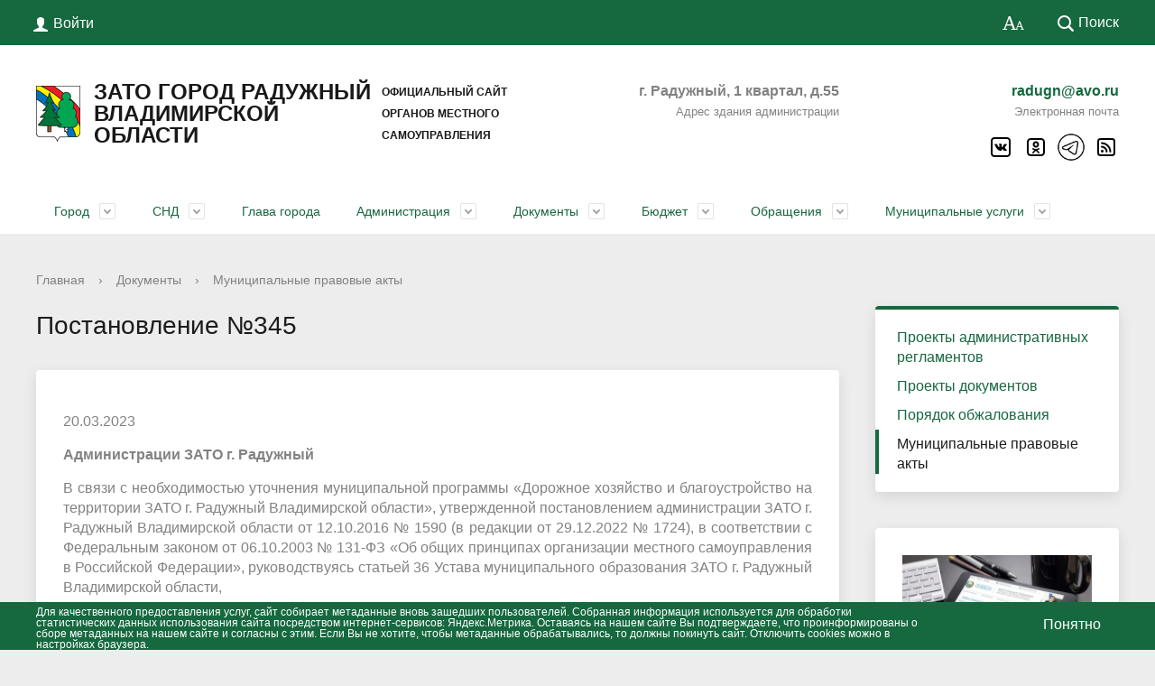

--- FILE ---
content_type: text/html; charset=UTF-8
request_url: https://www.raduzhnyi-city.ru/regulatory/mpa/36161/
body_size: 24025
content:
<!DOCTYPE html>
<html>
<head>
	<meta charset="utf-8">
	<title>Администрации ЗАТО г. Радужный Постановление №345</title>
	<meta http-equiv="X-UA-Compatible" content="IE=edge">
	<meta name="viewport" content="width=device-width, initial-scale=1">
	<meta name="yandex-verification" content="1dab296de01f9ece" />
	<link rel="icon" href="/favicon.ico">
	<script data-skip-moving="true">
		function loadFont(t,e,n,o){function a(){if(!window.FontFace)return!1;var t=new FontFace("t",'url("dat a:application/font-woff2,") format("woff2")',{}),e=t.load();try{e.then(null,function(){})}catch(n){}return"loading"===t.status}var r=navigator.userAgent,s=!window.addEventListener||r.match(/(Android (2|3|4.0|4.1|4.2|4.3))|(Opera (Mini|Mobi))/)&&!r.match(/Chrome/);if(!s){var i={};try{i=localStorage||{}}catch(c){}var d="x-font-"+t,l=d+"url",u=d+"css",f=i[l],h=i[u],p=document.createElement("style");if(p.rel="stylesheet",document.head.appendChild(p),!h||f!==e&&f!==n){var w=n&&a()?n:e,m=new XMLHttpRequest;m.open("GET",w),m.onl oad=function(){m.status>=200&&m.status<400&&(i[l]=w,i[u]=m.responseText,o||(p.textContent=m.responseText))},m.send()}else p.textContent=h}}

		loadFont('OpenSans', '/bitrix/templates/gos_modern_green_s1/opensans.css', '/bitrix/templates/gos_modern_green_s1/opensans-woff2.css');
	</script>
	<meta http-equiv="Content-Type" content="text/html; charset=UTF-8" />
<meta name="robots" content="index, follow" />
<meta name="keywords" content="государство Россия Российская Федерация" />
<meta name="description" content="О внесении изменений в муниципальную программу «Дорожное хозяйство и благоустройство на территории ЗАТО г. Радужный Владимирской области»  	" />
<link href="/bitrix/cache/css/s1/gos_modern_green_s1/page_4515ceaf2a672c12f3a45373a006e1d8/page_4515ceaf2a672c12f3a45373a006e1d8_v1.css?1766481447428" type="text/css"  rel="stylesheet" />
<link href="/bitrix/cache/css/s1/gos_modern_green_s1/template_e68e697da37721a935bb5b8aa519148d/template_e68e697da37721a935bb5b8aa519148d_v1.css?1766481438190670" type="text/css"  data-template-style="true" rel="stylesheet" />
<script>if(!window.BX)window.BX={};if(!window.BX.message)window.BX.message=function(mess){if(typeof mess==='object'){for(let i in mess) {BX.message[i]=mess[i];} return true;}};</script>
<script>(window.BX||top.BX).message({"JS_CORE_LOADING":"Загрузка...","JS_CORE_NO_DATA":"- Нет данных -","JS_CORE_WINDOW_CLOSE":"Закрыть","JS_CORE_WINDOW_EXPAND":"Развернуть","JS_CORE_WINDOW_NARROW":"Свернуть в окно","JS_CORE_WINDOW_SAVE":"Сохранить","JS_CORE_WINDOW_CANCEL":"Отменить","JS_CORE_WINDOW_CONTINUE":"Продолжить","JS_CORE_H":"ч","JS_CORE_M":"м","JS_CORE_S":"с","JSADM_AI_HIDE_EXTRA":"Скрыть лишние","JSADM_AI_ALL_NOTIF":"Показать все","JSADM_AUTH_REQ":"Требуется авторизация!","JS_CORE_WINDOW_AUTH":"Войти","JS_CORE_IMAGE_FULL":"Полный размер"});</script>

<script src="/bitrix/js/main/core/core.min.js?1756043173229643"></script>

<script>BX.Runtime.registerExtension({"name":"main.core","namespace":"BX","loaded":true});</script>
<script>BX.setJSList(["\/bitrix\/js\/main\/core\/core_ajax.js","\/bitrix\/js\/main\/core\/core_promise.js","\/bitrix\/js\/main\/polyfill\/promise\/js\/promise.js","\/bitrix\/js\/main\/loadext\/loadext.js","\/bitrix\/js\/main\/loadext\/extension.js","\/bitrix\/js\/main\/polyfill\/promise\/js\/promise.js","\/bitrix\/js\/main\/polyfill\/find\/js\/find.js","\/bitrix\/js\/main\/polyfill\/includes\/js\/includes.js","\/bitrix\/js\/main\/polyfill\/matches\/js\/matches.js","\/bitrix\/js\/ui\/polyfill\/closest\/js\/closest.js","\/bitrix\/js\/main\/polyfill\/fill\/main.polyfill.fill.js","\/bitrix\/js\/main\/polyfill\/find\/js\/find.js","\/bitrix\/js\/main\/polyfill\/matches\/js\/matches.js","\/bitrix\/js\/main\/polyfill\/core\/dist\/polyfill.bundle.js","\/bitrix\/js\/main\/core\/core.js","\/bitrix\/js\/main\/polyfill\/intersectionobserver\/js\/intersectionobserver.js","\/bitrix\/js\/main\/lazyload\/dist\/lazyload.bundle.js","\/bitrix\/js\/main\/polyfill\/core\/dist\/polyfill.bundle.js","\/bitrix\/js\/main\/parambag\/dist\/parambag.bundle.js"]);
</script>
<script>(window.BX||top.BX).message({"LANGUAGE_ID":"ru","FORMAT_DATE":"DD.MM.YYYY","FORMAT_DATETIME":"DD.MM.YYYY HH:MI:SS","COOKIE_PREFIX":"BITRIX_SM","SERVER_TZ_OFFSET":"10800","UTF_MODE":"Y","SITE_ID":"s1","SITE_DIR":"\/","USER_ID":"","SERVER_TIME":1768803327,"USER_TZ_OFFSET":0,"USER_TZ_AUTO":"Y","bitrix_sessid":"626cb392084f3fea7d97a43bb2444077"});</script>


<script>BX.setJSList(["\/bitrix\/templates\/gos_modern_green_s1\/js\/-jquery.min.js","\/bitrix\/templates\/gos_modern_green_s1\/js\/js.cookie.min.js","\/bitrix\/templates\/gos_modern_green_s1\/js\/jquery.formstyler.min.js","\/bitrix\/templates\/gos_modern_green_s1\/js\/jquery.matchHeight-min.js","\/bitrix\/templates\/gos_modern_green_s1\/js\/jquery.mobileNav.min.js","\/bitrix\/templates\/gos_modern_green_s1\/js\/jquery.tabsToSelect.min.js","\/bitrix\/templates\/gos_modern_green_s1\/js\/owl.carousel.min.js","\/bitrix\/templates\/gos_modern_green_s1\/js\/perfect-scrollbar.jquery.min.js","\/bitrix\/templates\/gos_modern_green_s1\/js\/responsive-tables.js","\/bitrix\/templates\/gos_modern_green_s1\/js\/special_version.js","\/bitrix\/templates\/gos_modern_green_s1\/js\/main.js","\/bitrix\/components\/bitrix\/search.title\/script.js"]);</script>
<script>BX.setCSSList(["\/bitrix\/templates\/gos_modern_green_s1\/components\/bitrix\/news\/list_mpa\/bitrix\/news.detail\/.default\/style.css","\/bitrix\/templates\/gos_modern_green_s1\/special_version.css","\/local\/components\/cookie.notification\/templates\/.default\/style.css","\/bitrix\/templates\/gos_modern_green_s1\/components\/bitrix\/statistic.table\/gos_modern_green_stat\/style.css","\/bitrix\/templates\/gos_modern_green_s1\/template_styles.css"]);</script>


<script  src="/bitrix/cache/js/s1/gos_modern_green_s1/template_a5d81414635a56a721aed358edc7b0f2/template_a5d81414635a56a721aed358edc7b0f2_v1.js?1766481438209468"></script>

</head>

<body>
<div class="mb-hide"></div>
<div class="body-wrapper clearfix">
	<!-- <div class="col col-mb-12 col-12 col-dt-12" style="height: 130px;"></div> NYballs -->
    <div class="special-settings">
        <div class="container special-panel-container">
            <div class="content">
                <div class="aa-block aaFontsize">
                    <div class="fl-l">Размер:</div>
                    <a class="aaFontsize-small" data-aa-fontsize="small" href="#" title="Уменьшенный размер шрифта">A</a><!--
				 --><a class="aaFontsize-normal a-current" href="#" data-aa-fontsize="normal" title="Нормальный размер шрифта">A</a><!--
				 --><a class="aaFontsize-big" data-aa-fontsize="big" href="#" title="Увеличенный размер шрифта">A</a>
                </div>
                <div class="aa-block aaColor">
                    Цвет:
                    <a class="aaColor-black a-current" data-aa-color="black" href="#" title="Черным по белому"><span>C</span></a><!--
				 --><a class="aaColor-yellow" data-aa-color="yellow" href="#" title="Желтым по черному"><span>C</span></a><!--
				 --><a class="aaColor-blue" data-aa-color="blue" href="#" title="Синим по голубому"><span>C</span></a>
                </div>

                <div class="aa-block aaImage">
                    Изображения
				<span class="aaImage-wrapper">
					<a class="aaImage-on a-current" data-aa-image="on" href="#">Вкл.</a><!--
					 --><a class="aaImage-off" data-aa-image="off" href="#">Выкл.</a>
				</span>
                </div>
                <span class="aa-block"><a href="/s2/?set-aa=normal" data-aa-off><i class="icon icon-special-version"></i> Обычная версия сайта</a></span>
            </div>
        </div> <!-- .container special-panel-container -->
    </div> <!-- .special-settings -->

	<header>

		<div class="container container-top-header">
			<div class="content">
				<div class="col col-mb-5 col-3 col-dt-2 col-ld-3">
                    <!--'start_frame_cache_auth-area'-->                        <a class="top-header-link" href="/auth/"><i class="icon icon-lk"></i><span class="col-mb-hide col-hide col-dt-hide"> Войти</span></a>
					    <!--'end_frame_cache_auth-area'-->				</div>
				<div class="col col-mb-hide col-7 col-dt-8 col-ld-7">
									</div>

				<div class="col col-mb-7 col-2 col-dt-2">
					<div class="top-header-right-side">
						<span class="aa-hide" itemprop="Copy"><a class="fl-r top-header-link ta-center" href="/?set-aa=special" data-aa-on><i class="icon icon-special-version"></i></a></span>

						<div class="search-block fl-r">
							<div class="search-button"><i class="icon icon-search"></i> <span class="col-mb-hide col-hide col-dt-hide">Поиск</span></div>
                            
<div class="container container-search">
    <div class="content">
        <div class="col col-mb-12" id="searchTitle">
	        <form action="/search/index.php">
                <div class="search-form-block">
                    <i class="icon icon-search-white"></i>
                    <div class="search-close-button"><i class="icon icon-close"></i></div>
                    <div class="ov-h">
                        <input id="title-search-input" class="search-input" type="text" name="q" autocomplete="off">
                    </div>
                </div>
            </form>
            <div class="search-suggestions">
                <a href="#" class="btn btn-cta">Все результаты</a>
            </div>
        </div>
    </div>
</div>

<script>

function JCTitleSearchModern(arParams)
{
	var _this = this;

	this.arParams = {
		'AJAX_PAGE': arParams.AJAX_PAGE,
		'CONTAINER_ID': arParams.CONTAINER_ID,
		'INPUT_ID': arParams.INPUT_ID,
		'MIN_QUERY_LEN': parseInt(arParams.MIN_QUERY_LEN)
	};
	if(arParams.WAIT_IMAGE)
		this.arParams.WAIT_IMAGE = arParams.WAIT_IMAGE;
	if(arParams.MIN_QUERY_LEN <= 0)
		arParams.MIN_QUERY_LEN = 1;

	this.cache = [];
	this.cache_key = null;

	this.startText = '';
	this.currentRow = -1;
	this.RESULT = null;
	this.CONTAINER = null;
	this.INPUT = null;
	this.WAIT = null;

	this.ShowResult = function(result)
	{
		var suggestions = document.getElementsByClassName('search-suggestions');
		suggestions[0].innerHTML = result;
	}

	this.onKeyPress = function(keyCode)
	{
		var tbl = BX.findChild(_this.RESULT, {'tag':'div','class':'search-result'}, true);
		if(!tbl)
			return false;

		var cnt = tbl.rows.length;

		switch (keyCode)
		{
			case 27: // escape key - close search div
				_this.RESULT.style.display = 'none';
				_this.currentRow = -1;
				_this.UnSelectAll();
				return true;

			case 40: // down key - navigate down on search results
				if(_this.RESULT.style.display == 'none')
					_this.RESULT.style.display = 'block';

				var first = -1;
				for(var i = 0; i < cnt; i++)
				{
					if(!BX.findChild(tbl.rows[i], {'class':'title-search-separator'}, true))
					{
						if(first == -1)
							first = i;

						if(_this.currentRow < i)
						{
							_this.currentRow = i;
							break;
						}
						else if(tbl.rows[i].className == 'title-search-selected')
						{
							tbl.rows[i].className = '';
						}
					}
				}

				if(i == cnt && _this.currentRow != i)
					_this.currentRow = first;

				tbl.rows[_this.currentRow].className = 'title-search-selected';
				return true;

			case 38: // up key - navigate up on search results
				if(_this.RESULT.style.display == 'none')
					_this.RESULT.style.display = 'block';

				var last = -1;
				for(var i = cnt-1; i >= 0; i--)
				{
					if(!BX.findChild(tbl.rows[i], {'class':'title-search-separator'}, true))
					{
						if(last == -1)
							last = i;

						if(_this.currentRow > i)
						{
							_this.currentRow = i;
							break;
						}
						else if(tbl.rows[i].className == 'title-search-selected')
						{
							tbl.rows[i].className = '';
						}
					}
				}

				if(i < 0 && _this.currentRow != i)
					_this.currentRow = last;

				tbl.rows[_this.currentRow].className = 'title-search-selected';
				return true;

			case 13: // enter key - choose current search result
				if(_this.RESULT.style.display == 'block')
				{
					for(var i = 0; i < cnt; i++)
					{
						if(_this.currentRow == i)
						{
							if(!BX.findChild(tbl.rows[i], {'class':'title-search-separator'}, true))
							{
								var a = BX.findChild(tbl.rows[i], {'tag':'a'}, true);
								if(a)
								{
									window.location = a.href;
									return true;
								}
							}
						}
					}
				}
				return false;
		}

		return false;
	}

	this.onTimeout = function()
	{
		_this.onChange(function(){
			setTimeout(_this.onTimeout, 500);
		});
	}

	this.onChange = function(callback)
	{
		if(_this.INPUT.value != _this.oldValue && _this.INPUT.value != _this.startText)
		{
			_this.oldValue = _this.INPUT.value;
			if(_this.INPUT.value.length >= _this.arParams.MIN_QUERY_LEN)
			{
				_this.cache_key = _this.arParams.INPUT_ID + '|' + _this.INPUT.value;
				if(_this.cache[_this.cache_key] == null)
				{
					if(_this.WAIT)
					{
						var pos = BX.pos(_this.INPUT);
						var height = (pos.bottom - pos.top)-2;
						_this.WAIT.style.top = (pos.top+1) + 'px';
						_this.WAIT.style.height = height + 'px';
						_this.WAIT.style.width = height + 'px';
						_this.WAIT.style.left = (pos.right - height + 2) + 'px';
						_this.WAIT.style.display = 'block';
					}

					BX.ajax.post(
						_this.arParams.AJAX_PAGE,
						{
							'ajax_call':'y',
							'INPUT_ID':_this.arParams.INPUT_ID,
							'q':_this.INPUT.value,
							'l':_this.arParams.MIN_QUERY_LEN
						},
						function(result)
						{
							_this.cache[_this.cache_key] = result;
							_this.ShowResult(result);
							_this.currentRow = -1;
							_this.EnableMouseEvents();
							if(_this.WAIT)
								_this.WAIT.style.display = 'none';
							if (!!callback)
								callback();
						}
					);
					return;
				}
				else
				{
					_this.ShowResult(_this.cache[_this.cache_key]);
					_this.currentRow = -1;
					_this.EnableMouseEvents();
				}
			}
			else
			{
				_this.RESULT.style.display = 'none';
				_this.currentRow = -1;
				_this.UnSelectAll();
			}
		}
		if (!!callback)
			callback();
	}

	this.UnSelectAll = function()
	{
		var tbl = BX.findChild(_this.RESULT, {'tag':'div','class':'search-result'}, true);
		if(tbl)
		{
			var cnt = tbl.rows.length;
			for(var i = 0; i < cnt; i++)
				tbl.rows[i].className = '';
		}
	}

	this.EnableMouseEvents = function()
	{
		var tbl = BX.findChild(_this.RESULT, {'tag':'div','class':'search-result'}, true);
		if(tbl)
		{
			var cnt = tbl.rows.length;
			for(var i = 0; i < cnt; i++)
				if(!BX.findChild(tbl.rows[i], {'class':'title-search-separator'}, true))
				{
					tbl.rows[i].id = 'row_' + i;
					tbl.rows[i].onmouseover = function (e) {
						if(_this.currentRow != this.id.substr(4))
						{
							_this.UnSelectAll();
							this.className = 'title-search-selected';
							_this.currentRow = this.id.substr(4);
						}
					};
					tbl.rows[i].onmouseout = function (e) {
						this.className = '';
						_this.currentRow = -1;
					};
				}
		}
	}

	this.onFocusLost = function(hide)
	{
		setTimeout(function(){_this.RESULT.style.display = 'none';}, 250);
	}

	this.onFocusGain = function()
	{
		if(_this.RESULT.innerHTML.length)
			_this.ShowResult();
	}

	this.onKeyDown = function(e)
	{
		if(!e)
			e = window.event;

		if (_this.RESULT.style.display == 'block')
		{
			if(_this.onKeyPress(e.keyCode))
				return BX.PreventDefault(e);
		}
	}

	this.Init = function()
	{
		this.CONTAINER = document.getElementById(this.arParams.CONTAINER_ID);
		this.RESULT = document.body.appendChild(document.createElement("DIV"));
		this.RESULT.className = 'search-suggestions';
		this.INPUT = document.getElementById(this.arParams.INPUT_ID);
		this.startText = this.oldValue = this.INPUT.value;
		BX.bind(this.INPUT, 'focus', function() {_this.onFocusGain()});
		BX.bind(this.INPUT, 'blur', function() {_this.onFocusLost()});

		if(BX.browser.IsSafari() || BX.browser.IsIE())
			this.INPUT.onkeydown = this.onKeyDown;
		else
			this.INPUT.onkeypress = this.onKeyDown;

		if(this.arParams.WAIT_IMAGE)
		{
			this.WAIT = document.body.appendChild(document.createElement("DIV"));
			this.WAIT.style.backgroundImage = "url('" + this.arParams.WAIT_IMAGE + "')";
			if(!BX.browser.IsIE())
				this.WAIT.style.backgroundRepeat = 'none';
			this.WAIT.style.display = 'none';
			this.WAIT.style.position = 'absolute';
			this.WAIT.style.zIndex = '1100';
		}

		BX.bind(this.INPUT, 'bxchange', function() {_this.onChange()});
	}

	BX.ready(function (){_this.Init(arParams)});
}

	BX.ready(function(){
		new JCTitleSearchModern({
			'AJAX_PAGE' : '/regulatory/mpa/36161/',
			'CONTAINER_ID': 'searchTitle',
			'INPUT_ID': 'title-search-input',
			'MIN_QUERY_LEN': 2
		});
	});
</script>
						</div>
					</div>
				</div> <!-- .col col-mb-7 col-2 col-dt-2 -->
			</div> <!-- .content -->
		</div> <!-- .container container-top-header -->

		<div class="container container-white pt30">
			<div class="content">
				<div class="col col-mb-12 col-dt-6">
                    <a href="/" class="logo">
                        <img src="/images/coats/user/coat.png" />
                        ЗАТО город Радужный Владимирской области<br>
 <span style="font-size: 12px;">официальный сайт органов местного самоуправления</span>                    </a>
				</div> <!-- .col col-mb-12 col-dt-6 col-margin-bottom -->
				<div style="text-align: right;" class="col col-mb-12 col-6 col-dt-3 mt10">
                    <b>г. Радужный, 1 квартал, д.55</b><br><small class="text-light">Адрес здания администрации</small>
				</div> <!-- .col col-mb-12 col-6 col-dt-3 mt10 col-margin-bottom -->
				<div style="text-align: right;" class="col col-mb-12 col-6 col-dt-3 mt10">
                    <b><a href="mailto:radugn@avo.ru">radugn@avo.ru</a></b><br><small class="text-light">Электронная почта</small>
				</div> <!-- .col col-mb-12 col-6 col-dt-3 mt10 col-margin-bottom -->
				<div style="text-align: right;" class="col col-mb-12 col-6 mt10 col-margin-bottom">
					
    <div class="social-networks">
                    <a href="https://vk.com/33raduzhnyi33" title="Группа в ВК" class="social-network"><i class="icon icon-social-" style="background-image:url(/images/icons8-vk-64.png);"></i></a>
                    <a href="https://ok.ru/group/55454842552331" title="Группа в ОК" class="social-network"><i class="icon icon-social-" style="background-image:url(/images/icons8-одноклассники-96.png);"></i></a>
                    <a href="https://t.me/raduzhnyi33" title="Канал Telegram" class="social-network"><i class="icon icon-social-" style="background-image:url(/images/icons8-логотип-telegram-100.png);"></i></a>
                    <a href="/about/info/news/rss/" title="RSS" class="social-network"><i class="icon icon-social-" style="background-image:url(/images/icons8-rss-96.png);"></i></a>
            </div>
				</div> <!-- .col col-mb-12 col-3 -->
			</div> <!-- .content -->
		</div> <!-- .container container-white pt10 -->

		<div class="container container-top-navigation">
			<div class="content">
				<div class="col col-mb-hide col-12">
					<div class="top-nav-block">
                            <ul>
                                                <li class="parent">
                    <a tabindex="1" href="/city/">Город</a>
                    <div class="second-level container">
                        <div class="content">
                            <div class="col col-mb-12">
                                <div class="content">
                                    <ul class="clearfix">
                                                            <li><a href="/city/">Общая информация</a></li>
                                                <li><a href="/city/ustav-goroda/">Устав города</a></li>
                                                <li><a href="/city/history/">История</a></li>
                                                <li><a href="/city/gerb.php">Символика</a></li>
                                                <li><a href="/city/ustav-goroda/zakon-rf-o-zato/">Закон РФ о ЗАТО</a></li>
                                                <li><a href="/city/citizens/">Почётные граждане города</a></li>
                                                <li><a href="/city/invest.php">Инвестиционная привлекательность</a></li>
                                                <li><a href="/city/smi.php">СМИ города</a></li>
                                                <li><a href="/city/zhilishchnyy-kodeks-rf/index.php">Жилищный кодекс РФ</a></li>
                                                <li><a href="/city/informatsiya-i-dokumenty-po-vezdu-na-territoriyu-zato-g-raduzhnyy/index.php">Информация и документы по въезду на территорию ЗАТО г. Радужный</a></li>
                                                <li><a href="/city/social/">Социальная сфера</a></li>
                                                <li><a href="/city/organizations/federal/">Организации города</a></li>
                                                <li><a href="/city/obshchestvennaya-palata/">Общественная палата</a></li>
                                                <li><a href="/city/photogallery/">Фотогалерея</a></li>
                                                <li><a href="/city/stikhotvoreniya-o-gorode/">Стихотворения о городе</a></li>
                                                <li><a href="/city/spravochnaya-informatsiya/">Справочная информация</a></li>
                                                <li><a href="/city/pesni-o-gorode/">Песни о городе</a></li>
                                                <li><a href="/city/zashchita-naseleniya/">Защита населения</a></li>
                                                <li><a href="/city/tekhnoparkovaya-zona.php">Технопарковая зона</a></li>
                                                <li><a href="/city/gorodskaya-sreda/">Городская среда</a></li>
                                                <li><a href="/city/gradostroitelnaya-deyatelnost/">Градостроительная деятельность</a></li>
                                                <li><a href="/city/initsiativnye-proekty/index.php">Инициативные проекты</a></li>
                                                <li><a href="/city/realizatsiya-natsionalnykh-proektov/">Реализация Национальных проектов</a></li>
                                        </ul></div></div></div></div></li>
                                            <li class="parent">
                    <a tabindex="1" href="/snd/">СНД</a>
                    <div class="second-level container">
                        <div class="content">
                            <div class="col col-mb-12">
                                <div class="content">
                                    <ul class="clearfix">
                                                            <li><a href="/snd/index.php">Совет народных депутатов</a></li>
                                                <li><a href="/snd/about.php">О Совете</a></li>
                                                <li><a href="/snd/predsedatel-snd.php">Председатель СНД</a></li>
                                                <li><a href="/snd/deputies/">Состав СНД</a></li>
                                                <li><a href="/snd/komissii-i-ikh-sostav.php">Комиссии</a></li>
                                                <li><a href="/snd/grafik-priyema.php">График приёма</a></li>
                                                <li><a href="/snd/svedeniya-o-dokhodakh-munitsipalnykh-sluzhashchikh-">Сведения о доходах</a></li>
                                                <li><a href="/snd/polozhenie-o-sovete-narodnykh-deputatov/">Положение о Совете народных депутатов</a></li>
                                                <li><a href="/snd/svodnaya-vedomost-rezultatov-provedeniya-spetsialnoy-otsenki-usloviy-truda/">Сводная ведомость результатов проведения специальной оценки условий труда</a></li>
                                                <li><a href="/snd/politika-obrabotki-personalnykh-dannykh.php">Политика обработки персональных данных</a></li>
                                                <li><a href="/snd/reglament-soveta-narodnykh-deputatov">Регламент Совета народных депутатов</a></li>
                                        </ul></div></div></div></div></li>
                            <li><a href="/glava-goroda/">Глава города</a></li>
                                                                <li class="parent">
                    <a tabindex="1" href="/about/">Администрация</a>
                    <div class="second-level container">
                        <div class="content">
                            <div class="col col-mb-12">
                                <div class="content">
                                    <ul class="clearfix">
                                                            <li><a href="/about/struktura/">Структура администрации города</a></li>
                                                <li><a href="/about/polnomochiya.php">Полномочия администрации</a></li>
                                                <li><a href="/about/dependents/">Подведомственные организации</a></li>
                                                <li><a href="/about/infosystems/">Информационные системы</a></li>
                                                <li><a href="/about/massmedia/">Учрежденные СМИ</a></li>
                                                <li><a href="/about/rezultaty-provedeniya-spetsialnoy-otsenki-usloviy-truda/">Результаты проведения специальной оценки условий труда</a></li>
                                                <li><a href="/about/consumers/">Потребительский рынок и защита прав потребителей</a></li>
                                                <li><a href="/about/kadrovoe-obespechenie/">Кадровое обеспечение</a></li>
                                                <li><a href="/opendata/">Открытые данные</a></li>
                                                <li><a href="/about/plan-raboty-administratsii/"> План работы администрации</a></li>
                                                <li><a href="/about/rezultaty-provedeniya-spetsialnoy-otsenki-usloviy-truda/otchyety/">Отчёты</a></li>
                                                <li><a href="/about/priorities/munitsipalnye-programmy/polozheniya-o-munitsipalnykh-programmakh/">Экономика</a></li>
                                                <li><a href="/about/politika-obrabotki-personalnykh-dannykh.php">Политика обработки персональных данных</a></li>
                                                <li><a href="/about/koordinatsionnye-i-soveshchatelnye-organy/">Координационные и совещательные органы</a></li>
                                                <li><a href="/about/munitsipalnye-zakupki1/">Муниципальные закупки</a></li>
                                                <li><a href="/about/munitsipalnyy-kontrol/">Муниципальный контроль</a></li>
                                                <li><a href="/about/regionalnyy-kontrol/index.php">Региональный контроль</a></li>
                                                <li><a href="/about/anti-corruption/">Противодействие коррупции</a></li>
                                                <li><a href="/about/munitsipalno-chastnoe-partnyerstvo/">Муниципально - частное партнёрство</a></li>
                                                <li><a href="/about/podderzhka-malogo-i-srednego-predprinimatelstva/">Поддержка малого и среднего предпринимательства</a></li>
                                                <li><a href="/about/rezultaty-proverok/index.php">Результаты проверок</a></li>
                                        </ul></div></div></div></div></li>
                                            <li class="parent">
                    <a tabindex="1" href="/regulatory/">Документы</a>
                    <div class="second-level container">
                        <div class="content">
                            <div class="col col-mb-12">
                                <div class="content">
                                    <ul class="clearfix">
                                                            <li><a href="/regulatory/services/">Проекты административных регламентов</a></li>
                                                <li><a href="/regulatory/projects/">Проекты документов</a></li>
                                                <li><a href="/regulatory/appeals/">Порядок обжалования</a></li>
                                                <li><a href="/regulatory/mpa/">Муниципальные правовые акты</a></li>
                                        </ul></div></div></div></div></li>
                                            <li class="parent">
                    <a tabindex="1" href="/byudzhet/">Бюджет</a>
                    <div class="second-level container">
                        <div class="content">
                            <div class="col col-mb-12">
                                <div class="content">
                                    <ul class="clearfix">
                                                            <li><a href="/byudzhet/normativno-pravovye-akty-po-byudzhetu.php">Нормативно-правовые акты по бюджету</a></li>
                                                <li><a href="/byudzhet/publichnye-slushaniya-po-byudzhetu.php">Публичные слушания по бюджету</a></li>
                                                <li><a href="/byudzhet/proekty-byudzhetov/">Проекты бюджетов</a></li>
                                                <li><a href="/byudzhet/ispolnenie-byudzheta/">Исполнение бюджета</a></li>
                                                <li><a href="/byudzhet/utverzhdyennye-byudzhety/">Утверждённые бюджеты</a></li>
                                                <li><a href="/byudzhet/reestry-raskhodnykh-obyazatelstv.php">Реестры расходных обязательств</a></li>
                                                <li><a href="/byudzhet/elektronnyy-byudzhet-dlya-grazhdan.php">Электронный бюджет для граждан</a></li>
                                                <li><a href="/byudzhet/finansovaya-gramotnost.php">Финансовая грамотность</a></li>
                                        </ul></div></div></div></div></li>
                                            <li class="parent">
                    <a tabindex="1" href="/feedback/">Обращения</a>
                    <div class="second-level container">
                        <div class="content">
                            <div class="col col-mb-12">
                                <div class="content">
                                    <ul class="clearfix">
                                                            <li><a href="/feedback/index.php">Личный прием граждан</a></li>
                                                <li><a href="/feedback/forms/">Нормативная правовая база</a></li>
                                                <li><a href="/feedback/forms/otvetstvennye-za-rabotu-s-obrashcheniyami-grazhdan/">Ответственные за работу с обращениями граждан</a></li>
                                                <li><a href="/feedback/new.php">Электронное обращение</a></li>
                                                <li><a href="/feedback/appeal/">Порядок рассмотрения обращений граждан</a></li>
                                                <li><a href="/feedback/overviews/">Обзоры обращений, обобщенная информация</a></li>
                                                <li><a href="/feedback/howto/">Общероссийский день приема граждан</a></li>
                                        </ul></div></div></div></div></li>
                                            <li class="parent">
                    <a tabindex="1" href="/gosserv/">Муниципальные услуги</a>
                    <div class="second-level container">
                        <div class="content">
                            <div class="col col-mb-12">
                                <div class="content">
                                    <ul class="clearfix">
                                                            <li><a href="/gosserv/index.php">Муниципальные услуги</a></li>
                                                <li><a href="/gosserv/poleznye-ssylki/">Популярные государственные услуги</a></li>
                                                <li><a href="/gosserv/preimushchestva-registratsii-na-portale-gosuslug.php">Преимущества регистрации на Портале Госуслуг</a></li>
                                                <li><a href="/gosserv/informatsiya-po-uproshchennoy-registratsii-na-epgu.php">Регистрация на ЕПГУ</a></li>
                                                <li><a href="/gosserv/mun/">Новости</a></li>
                                                <li><a href="/gosserv/munitsipalnye-uslugi-v-elektronnom-vide.php">Муниципальные услуги в электронном виде</a></li>
                                </ul></div></div></div></div></li>
        </ul>
					</div> <!-- .top-nav-block -->
				</div> <!-- .col col-mb-hide col-12 -->
			</div>
		</div> <!-- .container container-top-navigation -->
	</header>

	
	<div class="container container-main col-margin-top">
		<div class="content">
			<div class="col col-mb-12 col-9 col-margin-bottom">
				<div class="content">

					<div class="col col-12"><div class="breadcrumb"><ul><li><a href="/" title="Главная">Главная</a></li><li><span class="crumb_marker">&rsaquo;</span></li><li><a href="/regulatory/" title="Документы">Документы</a></li><li><span class="crumb_marker">&rsaquo;</span></li><li><a href="/regulatory/mpa/" title="Муниципальные правовые акты">Муниципальные правовые акты</a></li></ul></div></div>
																<div class="col col-mb-12 col-margin-bottom">
							<h1>Постановление №345</h1>
						</div> <!-- .col col-mb-12 col-margin-bottom -->
									</div> <!-- .content -->
                <div class="white-box padding-box "><div>
	 <!-- <pre>Array
(
    [ID] => 36161
    [~ID] => 36161
    [NAME] => Постановление №345
    [~NAME] => Постановление №345
    [IBLOCK_ID] => 21
    [~IBLOCK_ID] => 21
    [IBLOCK_SECTION_ID] => 143
    [~IBLOCK_SECTION_ID] => 143
    [DETAIL_TEXT] => <p style="text-align: justify;">
	 В связи с необходимостью уточнения муниципальной программы «Дорожное хозяйство и благоустройство на территории ЗАТО г. Радужный Владимирской области», утвержденной постановлением администрации ЗАТО г. Радужный Владимирской области от 12.10.2016 № 1590 (в редакции от 29.12.2022 № 1724), в соответствии с Федеральным законом от 06.10.2003 № 131-ФЗ «Об общих принципах организации местного самоуправления в Российской Федерации», руководствуясь статьей 36 Устава муниципального образования ЗАТО г. Радужный Владимирской области,<br>
 <br>
	 ПОСТАНОВЛЯЮ:<br>
 <br>
	 1. Внести в муниципальную программу «Дорожное хозяйство и благоустройство на территории ЗАТО г. Радужный Владимирской области», утвержденную постановлением администрации ЗАТО г. Радужный Владимирской области от 12.10.2016 № 1590 (в редакции от 29.12.2022 № 1724), в части мероприятий и объемов финансирования следующие изменения:<br>
 <br>
	 1.1. Паспорт программы изложить в новой редакции согласно приложению № 1.<br>
 <br>
	 1.2. Пункт 13, 14 таблицы «Целевые показатели (индикаторы) муниципальной программы» раздела 2 «Основные цели, задачи и показатели (индикаторы) их достижения, основные ожидаемые конечные результаты программы, сроки и этапы ее реализации» программы изложить в следующей редакции:
</p>
<table border="1" cellspacing="0" cellpadding="0">
<tbody>
<tr>
	<td>
		<p align="center">
			 13.
		</p>
	</td>
	<td>
		<p>
			 Количество благоустроенных дворовых территорий
		</p>
	</td>
	<td>
		<p align="center">
			 ед.
		</p>
	</td>
	<td>
		<p align="center">
			 6
		</p>
	</td>
	<td>
		<p align="center">
			 2
		</p>
	</td>
	<td>
		<p align="center">
			 3
		</p>
	</td>
	<td>
		<p align="center">
			 6
		</p>
	</td>
	<td>
		<p align="center">
			 0
		</p>
		<p align="center">
 <br>
		</p>
	</td>
</tr>
<tr>
	<td>
		<p align="center">
			 14.
		</p>
	</td>
	<td>
		<p>
			 Доля благоустроен-ных дворовых территорий от общего количества дворовых территорий
		</p>
	</td>
	<td>
		<p align="center">
			 %
		</p>
	</td>
	<td>
		<p align="center">
			 8,1
		</p>
	</td>
	<td>
		<p align="center">
			 2,7
		</p>
	</td>
	<td>
		<p align="center">
			 4,05
		</p>
	</td>
	<td>
		<p align="center">
			 8,1
		</p>
	</td>
	<td>
		<p align="center">
			 0
		</p>
	</td>
</tr>
</tbody>
</table>
 <br>
 1.3. Раздел 3 программы «Ресурсное обеспечение муниципальной программы» изложить в новой редакции согласно приложению № 2.&nbsp;&nbsp;<br>
 <br>
 1.4. В подпрограмме «Строительство, ремонт и реконструкция автомобильных дорог общего пользования местного значения на территории ЗАТО г. Радужный Владимирской области»:&nbsp;<br>
 <br>
 1.4.1. в разделе «Объем бюджетных ассигнований подпрограммы, в том числе по годам» паспорта подпрограммы цифры «155 294,17073» и «17 872,66232»&nbsp; заменить на цифры «157 537,17729» и «20 115,66888» соответственно;&nbsp; &nbsp;<br>
 <br>
 1.4.2. в разделе 3 «Ресурсное обеспечение муниципальной подпрограммы» цифры «155 294,17073» заменить на цифры «157 537,17729»;<br>
 <br>
 1.4.3. приложение 1 раздела 4 «Мероприятия муниципальной подпрограммы» изложить в новой редакции согласно приложению № 3.&nbsp; <br>
 &nbsp;<br>
 1.5. В подпрограмме «Строительство, ремонт и обслуживание объектов благоустройства на территории ЗАТО г. Радужный Владимирской области»:<br>
 <br>
 1.5.1. паспорт подпрограммы и раздел 3 «Ресурсное обеспечение муниципальной подпрограммы» изложить в новой редакции согласно приложению № 4;&nbsp;<br>
 <br>
 1.5.2. приложение раздела 4 «Мероприятия муниципальной подпрограммы» изложить в новой редакции согласно приложению № 5.<br>
 <br>
 1.6. В подпрограмме «Содержание дорог и объектов благоустройства на территории ЗАТО г. Радужный Владимирской области»:<br>
 <br>
 1.6.1. в разделе «Объем бюджетных ассигнований подпрограммы, в том числе по годам» паспорта подпрограммы цифры «287 968,13068» и «40 707,43788»&nbsp; заменить на цифры «287 978,20521» и «40 717,51241» соответственно;&nbsp; <br>
 &nbsp;<br>
 1.6.2. в разделе 3 «Ресурсное обеспечение муниципальной подпрограммы» цифры «287 968,13068» заменить на цифры «287 978,20521»;<br>
 <br>
 1.6.3. приложение раздела 4 «Мероприятия муниципальной подпрограммы» изложить в новой редакции согласно приложению № 6.<br>
 <br>
 1.7. В подпрограмме «Техническое обслуживание, ремонт и модернизация уличного освещения на территории ЗАТО г. Радужный Владимирской области»:<br>
 <br>
 1.7.1. в разделе «Объем бюджетных ассигнований подпрограммы, в том числе по годам» паспорта подпрограммы цифры «114 896,34346» и «11 034,39500»&nbsp; заменить на цифры «115 722,85765» и «11 860,90919» соответственно;&nbsp; &nbsp;<br>
 <br>
 1.7.2. в разделе 3 «Ресурсное обеспечение муниципальной подпрограммы» цифры «114 896,34346» заменить на цифры «115 722,85765»;<br>
 <br>
 1.7.3. приложение раздела 4 «Мероприятия муниципальной подпрограммы» изложить в новой редакции согласно приложению № 7;&nbsp;&nbsp;<br>
 <br>
 1.8. В подпрограмме «Формирование комфортной городской среды на территории ЗАТО г. Радужный Владимирской области»:<br>
 <br>
 1.8.1. в разделе «Объем бюджетных ассигнований подпрограммы, в том числе по годам» паспорта подпрограммы цифры «46 660,58528» и «8 963,22200»&nbsp; заменить на цифры «47 886,36383» и «10 189,00055» соответственно;&nbsp; <br>
 &nbsp;<br>
 1.8.2. приложение № 2, 3, 5 к подпрограмме изложить в новой редакции согласно приложениям № 8, 9, 10 соответственно.<br>
 <br>
 1.8.3. приложение № 6 к подпрограмме дополнить словами следующего содержания:<br>
 «Адресный перечень дворовых территорий, планируемых к благоустройству<br>
 в 2023 году в рамках подпрограммы&nbsp;«Формирование комфортной городской среды на территории ЗАТО г. Радужный Владимирской области»<br>
<table cellspacing="0" cellpadding="0" align="left">
<tbody>
<tr>
	<td>
		<p>
			 &nbsp;
		</p>
	</td>
	<td>
		<p>
			 &nbsp;
		</p>
	</td>
	<td>
		<p>
			 Адрес многоквартирного дома
		</p>
	</td>
	<td>
		<p>
			 Управляющая организация
		</p>
	</td>
</tr>
<tr>
	<td>
		<p>
			 1
		</p>
	</td>
	<td>
		<p>
			 Дворовая территория многоквартирного дома
		</p>
	</td>
	<td>
		<p>
			 1 квартал, дом № 10
		</p>
	</td>
	<td>
		<p>
			 МУП «ЖКХ»
		</p>
	</td>
</tr>
<tr>
	<td>
		<p>
			 2
		</p>
	</td>
	<td>
		<p>
			 Дворовая территория многоквартирного дома
		</p>
	</td>
	<td>
		<p>
			 3 квартал, дом № 2
		</p>
	</td>
	<td>
		<p>
			 МУП «ЖКХ»
		</p>
	</td>
</tr>
<tr>
	<td>
		<p>
			 3
		</p>
	</td>
	<td>
		<p>
			 Дворовая территория многоквартирного дома
		</p>
	</td>
	<td>
		<p>
			 3квартал, дом № 3
		</p>
	</td>
	<td>
		<p>
			 МУП «ЖКХ»
		</p>
	</td>
</tr>
</tbody>
</table>
 <br>
 <br>
<br>
<br>
<br>
<br>
<br>
<br>
<br>
<br>
<br>
<br>
<br>
<br>
2. Контроль за исполнением настоящего постановления возложить на заместителя главы администрации города по городскому хозяйству. <br>
<br>
3. Настоящее постановление вступает в силу со дня его официального опубликования в информационном бюллетене администрации ЗАТО г. Радужный Владимирской области «Радуга – информ».
<p>
</p>
<p>
</p>
 <br>
 <br>
 <br>
 <br>
    [~DETAIL_TEXT] => <p style="text-align: justify;">
	 В связи с необходимостью уточнения муниципальной программы «Дорожное хозяйство и благоустройство на территории ЗАТО г. Радужный Владимирской области», утвержденной постановлением администрации ЗАТО г. Радужный Владимирской области от 12.10.2016 № 1590 (в редакции от 29.12.2022 № 1724), в соответствии с Федеральным законом от 06.10.2003 № 131-ФЗ «Об общих принципах организации местного самоуправления в Российской Федерации», руководствуясь статьей 36 Устава муниципального образования ЗАТО г. Радужный Владимирской области,<br>
 <br>
	 ПОСТАНОВЛЯЮ:<br>
 <br>
	 1. Внести в муниципальную программу «Дорожное хозяйство и благоустройство на территории ЗАТО г. Радужный Владимирской области», утвержденную постановлением администрации ЗАТО г. Радужный Владимирской области от 12.10.2016 № 1590 (в редакции от 29.12.2022 № 1724), в части мероприятий и объемов финансирования следующие изменения:<br>
 <br>
	 1.1. Паспорт программы изложить в новой редакции согласно приложению № 1.<br>
 <br>
	 1.2. Пункт 13, 14 таблицы «Целевые показатели (индикаторы) муниципальной программы» раздела 2 «Основные цели, задачи и показатели (индикаторы) их достижения, основные ожидаемые конечные результаты программы, сроки и этапы ее реализации» программы изложить в следующей редакции:
</p>
<table border="1" cellspacing="0" cellpadding="0">
<tbody>
<tr>
	<td>
		<p align="center">
			 13.
		</p>
	</td>
	<td>
		<p>
			 Количество благоустроенных дворовых территорий
		</p>
	</td>
	<td>
		<p align="center">
			 ед.
		</p>
	</td>
	<td>
		<p align="center">
			 6
		</p>
	</td>
	<td>
		<p align="center">
			 2
		</p>
	</td>
	<td>
		<p align="center">
			 3
		</p>
	</td>
	<td>
		<p align="center">
			 6
		</p>
	</td>
	<td>
		<p align="center">
			 0
		</p>
		<p align="center">
 <br>
		</p>
	</td>
</tr>
<tr>
	<td>
		<p align="center">
			 14.
		</p>
	</td>
	<td>
		<p>
			 Доля благоустроен-ных дворовых территорий от общего количества дворовых территорий
		</p>
	</td>
	<td>
		<p align="center">
			 %
		</p>
	</td>
	<td>
		<p align="center">
			 8,1
		</p>
	</td>
	<td>
		<p align="center">
			 2,7
		</p>
	</td>
	<td>
		<p align="center">
			 4,05
		</p>
	</td>
	<td>
		<p align="center">
			 8,1
		</p>
	</td>
	<td>
		<p align="center">
			 0
		</p>
	</td>
</tr>
</tbody>
</table>
 <br>
 1.3. Раздел 3 программы «Ресурсное обеспечение муниципальной программы» изложить в новой редакции согласно приложению № 2.&nbsp;&nbsp;<br>
 <br>
 1.4. В подпрограмме «Строительство, ремонт и реконструкция автомобильных дорог общего пользования местного значения на территории ЗАТО г. Радужный Владимирской области»:&nbsp;<br>
 <br>
 1.4.1. в разделе «Объем бюджетных ассигнований подпрограммы, в том числе по годам» паспорта подпрограммы цифры «155 294,17073» и «17 872,66232»&nbsp; заменить на цифры «157 537,17729» и «20 115,66888» соответственно;&nbsp; &nbsp;<br>
 <br>
 1.4.2. в разделе 3 «Ресурсное обеспечение муниципальной подпрограммы» цифры «155 294,17073» заменить на цифры «157 537,17729»;<br>
 <br>
 1.4.3. приложение 1 раздела 4 «Мероприятия муниципальной подпрограммы» изложить в новой редакции согласно приложению № 3.&nbsp; <br>
 &nbsp;<br>
 1.5. В подпрограмме «Строительство, ремонт и обслуживание объектов благоустройства на территории ЗАТО г. Радужный Владимирской области»:<br>
 <br>
 1.5.1. паспорт подпрограммы и раздел 3 «Ресурсное обеспечение муниципальной подпрограммы» изложить в новой редакции согласно приложению № 4;&nbsp;<br>
 <br>
 1.5.2. приложение раздела 4 «Мероприятия муниципальной подпрограммы» изложить в новой редакции согласно приложению № 5.<br>
 <br>
 1.6. В подпрограмме «Содержание дорог и объектов благоустройства на территории ЗАТО г. Радужный Владимирской области»:<br>
 <br>
 1.6.1. в разделе «Объем бюджетных ассигнований подпрограммы, в том числе по годам» паспорта подпрограммы цифры «287 968,13068» и «40 707,43788»&nbsp; заменить на цифры «287 978,20521» и «40 717,51241» соответственно;&nbsp; <br>
 &nbsp;<br>
 1.6.2. в разделе 3 «Ресурсное обеспечение муниципальной подпрограммы» цифры «287 968,13068» заменить на цифры «287 978,20521»;<br>
 <br>
 1.6.3. приложение раздела 4 «Мероприятия муниципальной подпрограммы» изложить в новой редакции согласно приложению № 6.<br>
 <br>
 1.7. В подпрограмме «Техническое обслуживание, ремонт и модернизация уличного освещения на территории ЗАТО г. Радужный Владимирской области»:<br>
 <br>
 1.7.1. в разделе «Объем бюджетных ассигнований подпрограммы, в том числе по годам» паспорта подпрограммы цифры «114 896,34346» и «11 034,39500»&nbsp; заменить на цифры «115 722,85765» и «11 860,90919» соответственно;&nbsp; &nbsp;<br>
 <br>
 1.7.2. в разделе 3 «Ресурсное обеспечение муниципальной подпрограммы» цифры «114 896,34346» заменить на цифры «115 722,85765»;<br>
 <br>
 1.7.3. приложение раздела 4 «Мероприятия муниципальной подпрограммы» изложить в новой редакции согласно приложению № 7;&nbsp;&nbsp;<br>
 <br>
 1.8. В подпрограмме «Формирование комфортной городской среды на территории ЗАТО г. Радужный Владимирской области»:<br>
 <br>
 1.8.1. в разделе «Объем бюджетных ассигнований подпрограммы, в том числе по годам» паспорта подпрограммы цифры «46 660,58528» и «8 963,22200»&nbsp; заменить на цифры «47 886,36383» и «10 189,00055» соответственно;&nbsp; <br>
 &nbsp;<br>
 1.8.2. приложение № 2, 3, 5 к подпрограмме изложить в новой редакции согласно приложениям № 8, 9, 10 соответственно.<br>
 <br>
 1.8.3. приложение № 6 к подпрограмме дополнить словами следующего содержания:<br>
 «Адресный перечень дворовых территорий, планируемых к благоустройству<br>
 в 2023 году в рамках подпрограммы&nbsp;«Формирование комфортной городской среды на территории ЗАТО г. Радужный Владимирской области»<br>
<table cellspacing="0" cellpadding="0" align="left">
<tbody>
<tr>
	<td>
		<p>
			 &nbsp;
		</p>
	</td>
	<td>
		<p>
			 &nbsp;
		</p>
	</td>
	<td>
		<p>
			 Адрес многоквартирного дома
		</p>
	</td>
	<td>
		<p>
			 Управляющая организация
		</p>
	</td>
</tr>
<tr>
	<td>
		<p>
			 1
		</p>
	</td>
	<td>
		<p>
			 Дворовая территория многоквартирного дома
		</p>
	</td>
	<td>
		<p>
			 1 квартал, дом № 10
		</p>
	</td>
	<td>
		<p>
			 МУП «ЖКХ»
		</p>
	</td>
</tr>
<tr>
	<td>
		<p>
			 2
		</p>
	</td>
	<td>
		<p>
			 Дворовая территория многоквартирного дома
		</p>
	</td>
	<td>
		<p>
			 3 квартал, дом № 2
		</p>
	</td>
	<td>
		<p>
			 МУП «ЖКХ»
		</p>
	</td>
</tr>
<tr>
	<td>
		<p>
			 3
		</p>
	</td>
	<td>
		<p>
			 Дворовая территория многоквартирного дома
		</p>
	</td>
	<td>
		<p>
			 3квартал, дом № 3
		</p>
	</td>
	<td>
		<p>
			 МУП «ЖКХ»
		</p>
	</td>
</tr>
</tbody>
</table>
 <br>
 <br>
<br>
<br>
<br>
<br>
<br>
<br>
<br>
<br>
<br>
<br>
<br>
<br>
2. Контроль за исполнением настоящего постановления возложить на заместителя главы администрации города по городскому хозяйству. <br>
<br>
3. Настоящее постановление вступает в силу со дня его официального опубликования в информационном бюллетене администрации ЗАТО г. Радужный Владимирской области «Радуга – информ».
<p>
</p>
<p>
</p>
 <br>
 <br>
 <br>
 <br>
    [DETAIL_TEXT_TYPE] => html
    [~DETAIL_TEXT_TYPE] => html
    [PREVIEW_TEXT] => О внесении изменений в муниципальную программу «Дорожное хозяйство и благоустройство на территории ЗАТО г. Радужный Владимирской области»&nbsp;&nbsp;&nbsp;&nbsp;&nbsp;&nbsp;
    [~PREVIEW_TEXT] => О внесении изменений в муниципальную программу «Дорожное хозяйство и благоустройство на территории ЗАТО г. Радужный Владимирской области»  	
    [PREVIEW_TEXT_TYPE] => text
    [~PREVIEW_TEXT_TYPE] => text
    [DETAIL_PICTURE] => 
    [~DETAIL_PICTURE] => 
    [TIMESTAMP_X] => 21.03.2023 13:35:32
    [~TIMESTAMP_X] => 21.03.2023 13:35:32
    [ACTIVE_FROM_X] => 2023-03-20 00:00:00
    [~ACTIVE_FROM_X] => 2023-03-20 00:00:00
    [ACTIVE_FROM] => 20.03.2023
    [~ACTIVE_FROM] => 20.03.2023
    [LIST_PAGE_URL] => /regulatory/mpa/
    [~LIST_PAGE_URL] => /regulatory/mpa/
    [DETAIL_PAGE_URL] => /regulatory/mpa/36161/
    [~DETAIL_PAGE_URL] => /regulatory/mpa/36161/
    [LANG_DIR] => /
    [~LANG_DIR] => /
    [CODE] => 
    [~CODE] => 
    [EXTERNAL_ID] => 36161
    [~EXTERNAL_ID] => 36161
    [IBLOCK_TYPE_ID] => normative
    [~IBLOCK_TYPE_ID] => normative
    [IBLOCK_CODE] => normative_s1
    [~IBLOCK_CODE] => normative_s1
    [IBLOCK_EXTERNAL_ID] => normative_s1
    [~IBLOCK_EXTERNAL_ID] => normative_s1
    [LID] => s1
    [~LID] => s1
    [NAV_RESULT] => 
    [NAV_CACHED_DATA] => 
    [DISPLAY_ACTIVE_FROM] => 20.03.2023
    [IPROPERTY_VALUES] => Array
        (
            [ELEMENT_META_TITLE] => Администрации ЗАТО г. Радужный Постановление №345
            [ELEMENT_META_DESCRIPTION] => О внесении изменений в муниципальную программу «Дорожное хозяйство и благоустройство на территории ЗАТО г. Радужный Владимирской области»  	
        )

    [FIELDS] => Array
        (
        )

    [PROPERTIES] => Array
        (
            [RESOLUTION] => Array
                (
                    [ID] => 75
                    [TIMESTAMP_X] => 2015-05-13 14:30:49
                    [IBLOCK_ID] => 21
                    [NAME] => Постановление
                    [ACTIVE] => Y
                    [SORT] => 300
                    [CODE] => RESOLUTION
                    [DEFAULT_VALUE] => 
                    [PROPERTY_TYPE] => F
                    [ROW_COUNT] => 1
                    [COL_COUNT] => 30
                    [LIST_TYPE] => L
                    [MULTIPLE] => N
                    [XML_ID] => 63
                    [FILE_TYPE] => doc, txt, rtf, pdf, docx
                    [MULTIPLE_CNT] => 5
                    [TMP_ID] => 
                    [LINK_IBLOCK_ID] => 0
                    [WITH_DESCRIPTION] => N
                    [SEARCHABLE] => N
                    [FILTRABLE] => N
                    [IS_REQUIRED] => N
                    [VERSION] => 1
                    [USER_TYPE] => 
                    [USER_TYPE_SETTINGS] => 
                    [HINT] => 
                    [PROPERTY_VALUE_ID] => 70408
                    [VALUE] => 72719
                    [DESCRIPTION] => 
                    [VALUE_ENUM] => 
                    [VALUE_XML_ID] => 
                    [VALUE_SORT] => 
                    [~VALUE] => 72719
                    [~DESCRIPTION] => 
                    [~NAME] => Постановление
                    [~DEFAULT_VALUE] => 
                )

            [ORDER] => Array
                (
                    [ID] => 110
                    [TIMESTAMP_X] => 2015-07-08 18:51:21
                    [IBLOCK_ID] => 21
                    [NAME] => Решение
                    [ACTIVE] => Y
                    [SORT] => 400
                    [CODE] => ORDER
                    [DEFAULT_VALUE] => 
                    [PROPERTY_TYPE] => F
                    [ROW_COUNT] => 1
                    [COL_COUNT] => 30
                    [LIST_TYPE] => L
                    [MULTIPLE] => N
                    [XML_ID] => 110
                    [FILE_TYPE] => doc, txt, rtf, docx, pdf
                    [MULTIPLE_CNT] => 5
                    [TMP_ID] => 
                    [LINK_IBLOCK_ID] => 0
                    [WITH_DESCRIPTION] => N
                    [SEARCHABLE] => N
                    [FILTRABLE] => N
                    [IS_REQUIRED] => N
                    [VERSION] => 1
                    [USER_TYPE] => 
                    [USER_TYPE_SETTINGS] => 
                    [HINT] => 
                    [PROPERTY_VALUE_ID] => 
                    [VALUE] => 
                    [DESCRIPTION] => 
                    [VALUE_ENUM] => 
                    [VALUE_XML_ID] => 
                    [VALUE_SORT] => 
                    [~VALUE] => 
                    [~DESCRIPTION] => 
                    [~NAME] => Решение
                    [~DEFAULT_VALUE] => 
                )

            [DISPOSITION] => Array
                (
                    [ID] => 111
                    [TIMESTAMP_X] => 2015-07-08 18:51:21
                    [IBLOCK_ID] => 21
                    [NAME] => Распоряжение
                    [ACTIVE] => Y
                    [SORT] => 450
                    [CODE] => DISPOSITION
                    [DEFAULT_VALUE] => 
                    [PROPERTY_TYPE] => F
                    [ROW_COUNT] => 1
                    [COL_COUNT] => 30
                    [LIST_TYPE] => L
                    [MULTIPLE] => N
                    [XML_ID] => 111
                    [FILE_TYPE] => doc, txt, rtf, docx, pdf
                    [MULTIPLE_CNT] => 5
                    [TMP_ID] => 
                    [LINK_IBLOCK_ID] => 0
                    [WITH_DESCRIPTION] => N
                    [SEARCHABLE] => N
                    [FILTRABLE] => N
                    [IS_REQUIRED] => N
                    [VERSION] => 1
                    [USER_TYPE] => 
                    [USER_TYPE_SETTINGS] => 
                    [HINT] => 
                    [PROPERTY_VALUE_ID] => 
                    [VALUE] => 
                    [DESCRIPTION] => 
                    [VALUE_ENUM] => 
                    [VALUE_XML_ID] => 
                    [VALUE_SORT] => 
                    [~VALUE] => 
                    [~DESCRIPTION] => 
                    [~NAME] => Распоряжение
                    [~DEFAULT_VALUE] => 
                )

            [APPENDIX] => Array
                (
                    [ID] => 109
                    [TIMESTAMP_X] => 2015-11-26 16:35:55
                    [IBLOCK_ID] => 21
                    [NAME] => Приложения
                    [ACTIVE] => Y
                    [SORT] => 500
                    [CODE] => APPENDIX
                    [DEFAULT_VALUE] => 
                    [PROPERTY_TYPE] => F
                    [ROW_COUNT] => 1
                    [COL_COUNT] => 30
                    [LIST_TYPE] => L
                    [MULTIPLE] => Y
                    [XML_ID] => 109
                    [FILE_TYPE] => doc, txt, rtf, pdf, docx, xls, xlsx, jpg, png, zip
                    [MULTIPLE_CNT] => 5
                    [TMP_ID] => 
                    [LINK_IBLOCK_ID] => 0
                    [WITH_DESCRIPTION] => Y
                    [SEARCHABLE] => N
                    [FILTRABLE] => N
                    [IS_REQUIRED] => N
                    [VERSION] => 1
                    [USER_TYPE] => 
                    [USER_TYPE_SETTINGS] => 
                    [HINT] => 
                    [PROPERTY_VALUE_ID] => Array
                        (
                            [0] => 70409
                            [1] => 70410
                        )

                    [VALUE] => Array
                        (
                            [0] => 72720
                            [1] => 72721
                        )

                    [DESCRIPTION] => Array
                        (
                            [0] => Приложение №1,4
                            [1] => Приложение №2,3,5,6,7,8,9,10,11
                        )

                    [VALUE_ENUM] => 
                    [VALUE_XML_ID] => 
                    [VALUE_SORT] => 
                    [~VALUE] => Array
                        (
                            [0] => 72720
                            [1] => 72721
                        )

                    [~DESCRIPTION] => Array
                        (
                            [0] => Приложение №1,4
                            [1] => Приложение №2,3,5,6,7,8,9,10,11
                        )

                    [~NAME] => Приложения
                    [~DEFAULT_VALUE] => 
                )

            [OTDEL] => Array
                (
                    [ID] => 141
                    [TIMESTAMP_X] => 2015-11-26 16:35:55
                    [IBLOCK_ID] => 21
                    [NAME] => Муниципальные правовые акты
                    [ACTIVE] => Y
                    [SORT] => 600
                    [CODE] => OTDEL
                    [DEFAULT_VALUE] => 
                    [PROPERTY_TYPE] => L
                    [ROW_COUNT] => 3
                    [COL_COUNT] => 30
                    [LIST_TYPE] => L
                    [MULTIPLE] => N
                    [XML_ID] => 
                    [FILE_TYPE] => 
                    [MULTIPLE_CNT] => 5
                    [TMP_ID] => 
                    [LINK_IBLOCK_ID] => 0
                    [WITH_DESCRIPTION] => N
                    [SEARCHABLE] => N
                    [FILTRABLE] => N
                    [IS_REQUIRED] => Y
                    [VERSION] => 1
                    [USER_TYPE] => 
                    [USER_TYPE_SETTINGS] => 
                    [HINT] => 
                    [PROPERTY_VALUE_ID] => 70411
                    [VALUE] => Администрации ЗАТО г. Радужный
                    [DESCRIPTION] => 
                    [VALUE_ENUM] => Администрации ЗАТО г. Радужный
                    [VALUE_XML_ID] => 1
                    [VALUE_SORT] => 501
                    [VALUE_ENUM_ID] => 17
                    [~VALUE] => Администрации ЗАТО г. Радужный
                    [~DESCRIPTION] => 
                    [~NAME] => Муниципальные правовые акты
                    [~DEFAULT_VALUE] => 
                )

            [EDITIONS] => Array
                (
                    [ID] => 148
                    [TIMESTAMP_X] => 2016-03-18 15:53:06
                    [IBLOCK_ID] => 21
                    [NAME] => Редакции документа
                    [ACTIVE] => Y
                    [SORT] => 700
                    [CODE] => EDITIONS
                    [DEFAULT_VALUE] => 
                    [PROPERTY_TYPE] => E
                    [ROW_COUNT] => 1
                    [COL_COUNT] => 30
                    [LIST_TYPE] => L
                    [MULTIPLE] => Y
                    [XML_ID] => 
                    [FILE_TYPE] => 
                    [MULTIPLE_CNT] => 1
                    [TMP_ID] => 
                    [LINK_IBLOCK_ID] => 21
                    [WITH_DESCRIPTION] => N
                    [SEARCHABLE] => N
                    [FILTRABLE] => N
                    [IS_REQUIRED] => N
                    [VERSION] => 1
                    [USER_TYPE] => 
                    [USER_TYPE_SETTINGS] => 
                    [HINT] => 
                    [PROPERTY_VALUE_ID] => 
                    [VALUE] => 
                    [DESCRIPTION] => 
                    [VALUE_ENUM] => 
                    [VALUE_XML_ID] => 
                    [VALUE_SORT] => 
                    [~VALUE] => 
                    [~DESCRIPTION] => 
                    [~NAME] => Редакции документа
                    [~DEFAULT_VALUE] => 
                )

            [EDITIONS_STR] => Array
                (
                    [ID] => 149
                    [TIMESTAMP_X] => 2016-03-18 15:52:51
                    [IBLOCK_ID] => 21
                    [NAME] => Редакции документа
                    [ACTIVE] => Y
                    [SORT] => 800
                    [CODE] => EDITIONS_STR
                    [DEFAULT_VALUE] => 
                    [PROPERTY_TYPE] => S
                    [ROW_COUNT] => 1
                    [COL_COUNT] => 30
                    [LIST_TYPE] => L
                    [MULTIPLE] => N
                    [XML_ID] => 
                    [FILE_TYPE] => 
                    [MULTIPLE_CNT] => 5
                    [TMP_ID] => 
                    [LINK_IBLOCK_ID] => 0
                    [WITH_DESCRIPTION] => N
                    [SEARCHABLE] => N
                    [FILTRABLE] => N
                    [IS_REQUIRED] => N
                    [VERSION] => 1
                    [USER_TYPE] => 
                    [USER_TYPE_SETTINGS] => 
                    [HINT] => 
                    [PROPERTY_VALUE_ID] => 
                    [VALUE] => 
                    [DESCRIPTION] => 
                    [VALUE_ENUM] => 
                    [VALUE_XML_ID] => 
                    [VALUE_SORT] => 
                    [~VALUE] => 
                    [~DESCRIPTION] => 
                    [~NAME] => Редакции документа
                    [~DEFAULT_VALUE] => 
                )

        )

    [DISPLAY_PROPERTIES] => Array
        (
            [RESOLUTION] => Array
                (
                    [ID] => 75
                    [TIMESTAMP_X] => 2015-05-13 14:30:49
                    [IBLOCK_ID] => 21
                    [NAME] => Постановление
                    [ACTIVE] => Y
                    [SORT] => 300
                    [CODE] => RESOLUTION
                    [DEFAULT_VALUE] => 
                    [PROPERTY_TYPE] => F
                    [ROW_COUNT] => 1
                    [COL_COUNT] => 30
                    [LIST_TYPE] => L
                    [MULTIPLE] => N
                    [XML_ID] => 63
                    [FILE_TYPE] => doc, txt, rtf, pdf, docx
                    [MULTIPLE_CNT] => 5
                    [TMP_ID] => 
                    [LINK_IBLOCK_ID] => 0
                    [WITH_DESCRIPTION] => N
                    [SEARCHABLE] => N
                    [FILTRABLE] => N
                    [IS_REQUIRED] => N
                    [VERSION] => 1
                    [USER_TYPE] => 
                    [USER_TYPE_SETTINGS] => 
                    [HINT] => 
                    [PROPERTY_VALUE_ID] => 70408
                    [VALUE] => 72719
                    [DESCRIPTION] => 
                    [VALUE_ENUM] => 
                    [VALUE_XML_ID] => 
                    [VALUE_SORT] => 
                    [~VALUE] => 72719
                    [~DESCRIPTION] => 
                    [~NAME] => Постановление
                    [~DEFAULT_VALUE] => 
                    [FILE_VALUE] => Array
                        (
                            [ID] => 72719
                            [TIMESTAMP_X] => 21.03.2023 13:35:32
                            [MODULE_ID] => iblock
                            [HEIGHT] => 0
                            [WIDTH] => 0
                            [FILE_SIZE] => 2481284
                            [CONTENT_TYPE] => application/pdf
                            [SUBDIR] => iblock/b42/b42c7495662e10a4ff52e8326af8bc00
                            [FILE_NAME] => p_0345.PDF
                            [ORIGINAL_NAME] => p_0345.PDF
                            [DESCRIPTION] => 
                            [HANDLER_ID] => 1
                            [EXTERNAL_ID] => d1e729cafd07fbe6c38c95cfca216a50
                            [VERSION_ORIGINAL_ID] => 
                            [META] => 
                            [SRC] => https://461228.selcdn.ru/tr-archive/iblock/b42/b42c7495662e10a4ff52e8326af8bc00/p_0345.PDF
                        )

                    [DISPLAY_VALUE] => <a href="https://461228.selcdn.ru/tr-archive/iblock/b42/b42c7495662e10a4ff52e8326af8bc00/p_0345.PDF">Загрузить</a>
                )

            [APPENDIX] => Array
                (
                    [ID] => 109
                    [TIMESTAMP_X] => 2015-11-26 16:35:55
                    [IBLOCK_ID] => 21
                    [NAME] => Приложения
                    [ACTIVE] => Y
                    [SORT] => 500
                    [CODE] => APPENDIX
                    [DEFAULT_VALUE] => 
                    [PROPERTY_TYPE] => F
                    [ROW_COUNT] => 1
                    [COL_COUNT] => 30
                    [LIST_TYPE] => L
                    [MULTIPLE] => Y
                    [XML_ID] => 109
                    [FILE_TYPE] => doc, txt, rtf, pdf, docx, xls, xlsx, jpg, png, zip
                    [MULTIPLE_CNT] => 5
                    [TMP_ID] => 
                    [LINK_IBLOCK_ID] => 0
                    [WITH_DESCRIPTION] => Y
                    [SEARCHABLE] => N
                    [FILTRABLE] => N
                    [IS_REQUIRED] => N
                    [VERSION] => 1
                    [USER_TYPE] => 
                    [USER_TYPE_SETTINGS] => 
                    [HINT] => 
                    [PROPERTY_VALUE_ID] => Array
                        (
                            [0] => 70409
                            [1] => 70410
                        )

                    [VALUE] => Array
                        (
                            [0] => 72720
                            [1] => 72721
                        )

                    [DESCRIPTION] => Array
                        (
                            [0] => Приложение №1,4
                            [1] => Приложение №2,3,5,6,7,8,9,10,11
                        )

                    [VALUE_ENUM] => 
                    [VALUE_XML_ID] => 
                    [VALUE_SORT] => 
                    [~VALUE] => Array
                        (
                            [0] => 72720
                            [1] => 72721
                        )

                    [~DESCRIPTION] => Array
                        (
                            [0] => Приложение №1,4
                            [1] => Приложение №2,3,5,6,7,8,9,10,11
                        )

                    [~NAME] => Приложения
                    [~DEFAULT_VALUE] => 
                    [FILE_VALUE] => Array
                        (
                            [0] => Array
                                (
                                    [ID] => 72720
                                    [TIMESTAMP_X] => 21.03.2023 13:35:32
                                    [MODULE_ID] => iblock
                                    [HEIGHT] => 0
                                    [WIDTH] => 0
                                    [FILE_SIZE] => 80384
                                    [CONTENT_TYPE] => application/msword
                                    [SUBDIR] => iblock/40d/40d09c44e0bcd32c8c152241d1b60381
                                    [FILE_NAME] => p_0345_1.4.doc
                                    [ORIGINAL_NAME] => p_0345_1.4.doc
                                    [DESCRIPTION] => Приложение №1,4
                                    [HANDLER_ID] => 1
                                    [EXTERNAL_ID] => 0caa7c2d91892391459ad3397f39cfc4
                                    [VERSION_ORIGINAL_ID] => 
                                    [META] => 
                                    [SRC] => https://461228.selcdn.ru/tr-archive/iblock/40d/40d09c44e0bcd32c8c152241d1b60381/p_0345_1.4.doc
                                )

                            [1] => Array
                                (
                                    [ID] => 72721
                                    [TIMESTAMP_X] => 21.03.2023 13:35:32
                                    [MODULE_ID] => iblock
                                    [HEIGHT] => 0
                                    [WIDTH] => 0
                                    [FILE_SIZE] => 381952
                                    [CONTENT_TYPE] => application/vnd.ms-excel
                                    [SUBDIR] => iblock/dfb/dfbdba746cacacce730215559f3a0885
                                    [FILE_NAME] => p_0345_2.3.5.6.7.8.9.10.11.xls
                                    [ORIGINAL_NAME] => p_0345_2.3.5.6.7.8.9.10.11.xls
                                    [DESCRIPTION] => Приложение №2,3,5,6,7,8,9,10,11
                                    [HANDLER_ID] => 1
                                    [EXTERNAL_ID] => ff7e6f0492f9ca90aa64af652311e792
                                    [VERSION_ORIGINAL_ID] => 
                                    [META] => 
                                    [SRC] => https://461228.selcdn.ru/tr-archive/iblock/dfb/dfbdba746cacacce730215559f3a0885/p_0345_2.3.5.6.7.8.9.10.11.xls
                                )

                        )

                    [DISPLAY_VALUE] => Array
                        (
                            [0] => <a href="https://461228.selcdn.ru/tr-archive/iblock/40d/40d09c44e0bcd32c8c152241d1b60381/p_0345_1.4.doc">Загрузить</a>
                            [1] => <a href="https://461228.selcdn.ru/tr-archive/iblock/dfb/dfbdba746cacacce730215559f3a0885/p_0345_2.3.5.6.7.8.9.10.11.xls">Загрузить</a>
                        )

                )

        )

    [IBLOCK] => Array
        (
            [ID] => 21
            [~ID] => 21
            [TIMESTAMP_X] => 30.06.2020 11:55:06
            [~TIMESTAMP_X] => 30.06.2020 11:55:06
            [IBLOCK_TYPE_ID] => normative
            [~IBLOCK_TYPE_ID] => normative
            [LID] => s1
            [~LID] => s1
            [CODE] => normative_s1
            [~CODE] => normative_s1
            [API_CODE] => 
            [~API_CODE] => 
            [NAME] => Муниципальные правовые акты
            [~NAME] => Муниципальные правовые акты
            [ACTIVE] => Y
            [~ACTIVE] => Y
            [SORT] => 500
            [~SORT] => 500
            [LIST_PAGE_URL] => /regulatory/mpa/
            [~LIST_PAGE_URL] => /regulatory/mpa/
            [DETAIL_PAGE_URL] => #SITE_DIR#/regulatory/mpa/#ELEMENT_ID#/
            [~DETAIL_PAGE_URL] => #SITE_DIR#/regulatory/mpa/#ELEMENT_ID#/
            [SECTION_PAGE_URL] => #SITE_DIR#/regulatory/mpa/
            [~SECTION_PAGE_URL] => #SITE_DIR#/regulatory/mpa/
            [PICTURE] => 
            [~PICTURE] => 
            [DESCRIPTION] => 
            [~DESCRIPTION] => 
            [DESCRIPTION_TYPE] => text
            [~DESCRIPTION_TYPE] => text
            [RSS_TTL] => 24
            [~RSS_TTL] => 24
            [RSS_ACTIVE] => Y
            [~RSS_ACTIVE] => Y
            [RSS_FILE_ACTIVE] => N
            [~RSS_FILE_ACTIVE] => N
            [RSS_FILE_LIMIT] => 
            [~RSS_FILE_LIMIT] => 
            [RSS_FILE_DAYS] => 
            [~RSS_FILE_DAYS] => 
            [RSS_YANDEX_ACTIVE] => N
            [~RSS_YANDEX_ACTIVE] => N
            [XML_ID] => normative_s1
            [~XML_ID] => normative_s1
            [TMP_ID] => c9875e2907ac061051a4de5bcd4bdb80
            [~TMP_ID] => c9875e2907ac061051a4de5bcd4bdb80
            [INDEX_ELEMENT] => Y
            [~INDEX_ELEMENT] => Y
            [INDEX_SECTION] => Y
            [~INDEX_SECTION] => Y
            [WORKFLOW] => N
            [~WORKFLOW] => N
            [BIZPROC] => N
            [~BIZPROC] => N
            [SECTION_CHOOSER] => L
            [~SECTION_CHOOSER] => L
            [LIST_MODE] => 
            [~LIST_MODE] => 
            [RIGHTS_MODE] => E
            [~RIGHTS_MODE] => E
            [SECTION_PROPERTY] => Y
            [~SECTION_PROPERTY] => Y
            [VERSION] => 1
            [~VERSION] => 1
            [LAST_CONV_ELEMENT] => 0
            [~LAST_CONV_ELEMENT] => 0
            [SOCNET_GROUP_ID] => 
            [~SOCNET_GROUP_ID] => 
            [EDIT_FILE_BEFORE] => 
            [~EDIT_FILE_BEFORE] => 
            [EDIT_FILE_AFTER] => 
            [~EDIT_FILE_AFTER] => 
            [SECTIONS_NAME] => Разделы
            [~SECTIONS_NAME] => Разделы
            [SECTION_NAME] => Раздел
            [~SECTION_NAME] => Раздел
            [ELEMENTS_NAME] => Нормативно-правовые акты
            [~ELEMENTS_NAME] => Нормативно-правовые акты
            [ELEMENT_NAME] => Нормативно-правовой акт
            [~ELEMENT_NAME] => Нормативно-правовой акт
            [PROPERTY_INDEX] => Y
            [~PROPERTY_INDEX] => Y
            [CANONICAL_PAGE_URL] => 
            [~CANONICAL_PAGE_URL] => 
            [REST_ON] => N
            [~REST_ON] => N
            [FULLTEXT_INDEX] => N
            [~FULLTEXT_INDEX] => N
            [EXTERNAL_ID] => normative_s1
            [~EXTERNAL_ID] => normative_s1
            [LANG_DIR] => /
            [~LANG_DIR] => /
            [SERVER_NAME] => www.raduzhnyi-city.ru
            [~SERVER_NAME] => www.raduzhnyi-city.ru
        )

    [SECTION] => Array
        (
            [PATH] => Array
                (
                )

        )

    [SECTION_URL] => 
    [META_TAGS] => Array
        (
            [TITLE] => Постановление №345
            [BROWSER_TITLE] => Администрации ЗАТО г. Радужный Постановление №345
            [KEYWORDS] => 
            [DESCRIPTION] => О внесении изменений в муниципальную программу «Дорожное хозяйство и благоустройство на территории ЗАТО г. Радужный Владимирской области»  	
        )

    [SECTION_NAME] => Администрации ЗАТО г. Радужный
)
</pre> -->
<div class="news">

		    <p class="date">20.03.2023</p>
		    <h5>Администрации ЗАТО г. Радужный</h5>
				    <p><p style="text-align: justify;">
	 В связи с необходимостью уточнения муниципальной программы «Дорожное хозяйство и благоустройство на территории ЗАТО г. Радужный Владимирской области», утвержденной постановлением администрации ЗАТО г. Радужный Владимирской области от 12.10.2016 № 1590 (в редакции от 29.12.2022 № 1724), в соответствии с Федеральным законом от 06.10.2003 № 131-ФЗ «Об общих принципах организации местного самоуправления в Российской Федерации», руководствуясь статьей 36 Устава муниципального образования ЗАТО г. Радужный Владимирской области,<br>
 <br>
	 ПОСТАНОВЛЯЮ:<br>
 <br>
	 1. Внести в муниципальную программу «Дорожное хозяйство и благоустройство на территории ЗАТО г. Радужный Владимирской области», утвержденную постановлением администрации ЗАТО г. Радужный Владимирской области от 12.10.2016 № 1590 (в редакции от 29.12.2022 № 1724), в части мероприятий и объемов финансирования следующие изменения:<br>
 <br>
	 1.1. Паспорт программы изложить в новой редакции согласно приложению № 1.<br>
 <br>
	 1.2. Пункт 13, 14 таблицы «Целевые показатели (индикаторы) муниципальной программы» раздела 2 «Основные цели, задачи и показатели (индикаторы) их достижения, основные ожидаемые конечные результаты программы, сроки и этапы ее реализации» программы изложить в следующей редакции:
</p>
<table border="1" cellspacing="0" cellpadding="0">
<tbody>
<tr>
	<td>
		<p align="center">
			 13.
		</p>
	</td>
	<td>
		<p>
			 Количество благоустроенных дворовых территорий
		</p>
	</td>
	<td>
		<p align="center">
			 ед.
		</p>
	</td>
	<td>
		<p align="center">
			 6
		</p>
	</td>
	<td>
		<p align="center">
			 2
		</p>
	</td>
	<td>
		<p align="center">
			 3
		</p>
	</td>
	<td>
		<p align="center">
			 6
		</p>
	</td>
	<td>
		<p align="center">
			 0
		</p>
		<p align="center">
 <br>
		</p>
	</td>
</tr>
<tr>
	<td>
		<p align="center">
			 14.
		</p>
	</td>
	<td>
		<p>
			 Доля благоустроен-ных дворовых территорий от общего количества дворовых территорий
		</p>
	</td>
	<td>
		<p align="center">
			 %
		</p>
	</td>
	<td>
		<p align="center">
			 8,1
		</p>
	</td>
	<td>
		<p align="center">
			 2,7
		</p>
	</td>
	<td>
		<p align="center">
			 4,05
		</p>
	</td>
	<td>
		<p align="center">
			 8,1
		</p>
	</td>
	<td>
		<p align="center">
			 0
		</p>
	</td>
</tr>
</tbody>
</table>
 <br>
 1.3. Раздел 3 программы «Ресурсное обеспечение муниципальной программы» изложить в новой редакции согласно приложению № 2.&nbsp;&nbsp;<br>
 <br>
 1.4. В подпрограмме «Строительство, ремонт и реконструкция автомобильных дорог общего пользования местного значения на территории ЗАТО г. Радужный Владимирской области»:&nbsp;<br>
 <br>
 1.4.1. в разделе «Объем бюджетных ассигнований подпрограммы, в том числе по годам» паспорта подпрограммы цифры «155 294,17073» и «17 872,66232»&nbsp; заменить на цифры «157 537,17729» и «20 115,66888» соответственно;&nbsp; &nbsp;<br>
 <br>
 1.4.2. в разделе 3 «Ресурсное обеспечение муниципальной подпрограммы» цифры «155 294,17073» заменить на цифры «157 537,17729»;<br>
 <br>
 1.4.3. приложение 1 раздела 4 «Мероприятия муниципальной подпрограммы» изложить в новой редакции согласно приложению № 3.&nbsp; <br>
 &nbsp;<br>
 1.5. В подпрограмме «Строительство, ремонт и обслуживание объектов благоустройства на территории ЗАТО г. Радужный Владимирской области»:<br>
 <br>
 1.5.1. паспорт подпрограммы и раздел 3 «Ресурсное обеспечение муниципальной подпрограммы» изложить в новой редакции согласно приложению № 4;&nbsp;<br>
 <br>
 1.5.2. приложение раздела 4 «Мероприятия муниципальной подпрограммы» изложить в новой редакции согласно приложению № 5.<br>
 <br>
 1.6. В подпрограмме «Содержание дорог и объектов благоустройства на территории ЗАТО г. Радужный Владимирской области»:<br>
 <br>
 1.6.1. в разделе «Объем бюджетных ассигнований подпрограммы, в том числе по годам» паспорта подпрограммы цифры «287 968,13068» и «40 707,43788»&nbsp; заменить на цифры «287 978,20521» и «40 717,51241» соответственно;&nbsp; <br>
 &nbsp;<br>
 1.6.2. в разделе 3 «Ресурсное обеспечение муниципальной подпрограммы» цифры «287 968,13068» заменить на цифры «287 978,20521»;<br>
 <br>
 1.6.3. приложение раздела 4 «Мероприятия муниципальной подпрограммы» изложить в новой редакции согласно приложению № 6.<br>
 <br>
 1.7. В подпрограмме «Техническое обслуживание, ремонт и модернизация уличного освещения на территории ЗАТО г. Радужный Владимирской области»:<br>
 <br>
 1.7.1. в разделе «Объем бюджетных ассигнований подпрограммы, в том числе по годам» паспорта подпрограммы цифры «114 896,34346» и «11 034,39500»&nbsp; заменить на цифры «115 722,85765» и «11 860,90919» соответственно;&nbsp; &nbsp;<br>
 <br>
 1.7.2. в разделе 3 «Ресурсное обеспечение муниципальной подпрограммы» цифры «114 896,34346» заменить на цифры «115 722,85765»;<br>
 <br>
 1.7.3. приложение раздела 4 «Мероприятия муниципальной подпрограммы» изложить в новой редакции согласно приложению № 7;&nbsp;&nbsp;<br>
 <br>
 1.8. В подпрограмме «Формирование комфортной городской среды на территории ЗАТО г. Радужный Владимирской области»:<br>
 <br>
 1.8.1. в разделе «Объем бюджетных ассигнований подпрограммы, в том числе по годам» паспорта подпрограммы цифры «46 660,58528» и «8 963,22200»&nbsp; заменить на цифры «47 886,36383» и «10 189,00055» соответственно;&nbsp; <br>
 &nbsp;<br>
 1.8.2. приложение № 2, 3, 5 к подпрограмме изложить в новой редакции согласно приложениям № 8, 9, 10 соответственно.<br>
 <br>
 1.8.3. приложение № 6 к подпрограмме дополнить словами следующего содержания:<br>
 «Адресный перечень дворовых территорий, планируемых к благоустройству<br>
 в 2023 году в рамках подпрограммы&nbsp;«Формирование комфортной городской среды на территории ЗАТО г. Радужный Владимирской области»<br>
<table cellspacing="0" cellpadding="0" align="left">
<tbody>
<tr>
	<td>
		<p>
			 &nbsp;
		</p>
	</td>
	<td>
		<p>
			 &nbsp;
		</p>
	</td>
	<td>
		<p>
			 Адрес многоквартирного дома
		</p>
	</td>
	<td>
		<p>
			 Управляющая организация
		</p>
	</td>
</tr>
<tr>
	<td>
		<p>
			 1
		</p>
	</td>
	<td>
		<p>
			 Дворовая территория многоквартирного дома
		</p>
	</td>
	<td>
		<p>
			 1 квартал, дом № 10
		</p>
	</td>
	<td>
		<p>
			 МУП «ЖКХ»
		</p>
	</td>
</tr>
<tr>
	<td>
		<p>
			 2
		</p>
	</td>
	<td>
		<p>
			 Дворовая территория многоквартирного дома
		</p>
	</td>
	<td>
		<p>
			 3 квартал, дом № 2
		</p>
	</td>
	<td>
		<p>
			 МУП «ЖКХ»
		</p>
	</td>
</tr>
<tr>
	<td>
		<p>
			 3
		</p>
	</td>
	<td>
		<p>
			 Дворовая территория многоквартирного дома
		</p>
	</td>
	<td>
		<p>
			 3квартал, дом № 3
		</p>
	</td>
	<td>
		<p>
			 МУП «ЖКХ»
		</p>
	</td>
</tr>
</tbody>
</table>
 <br>
 <br>
<br>
<br>
<br>
<br>
<br>
<br>
<br>
<br>
<br>
<br>
<br>
<br>
2. Контроль за исполнением настоящего постановления возложить на заместителя главы администрации города по городскому хозяйству. <br>
<br>
3. Настоящее постановление вступает в силу со дня его официального опубликования в информационном бюллетене администрации ЗАТО г. Радужный Владимирской области «Радуга – информ».
<p>
</p>
<p>
</p>
 <br>
 <br>
 <br>
 <br></p>
	
	    <br />
		    <p>
		            
			Постановление:
													<table border="1px">
					<tbody>
						<tr>
							<td>
								Постановление №345							</td>
							<td>
							p_0345.PDF							</td>
							<td>
							2.37 MB							</td>
							<td>
							21.03.2023 13:35:32							</td>
							<td>
							<a href="https://461228.selcdn.ru/tr-archive/iblock/b42/b42c7495662e10a4ff52e8326af8bc00/p_0345.PDF">Загрузить</a>							</td>
						</tr>
					</tbody>
				</table>
									            <br />
					            
			Приложения:
								<table border="1px">
					<tbody>
											<tr>
							<td>
							1							</td>
							<td>
							Приложение №1,4							</td>
							<td>
							p_0345_1.4.doc							</td>
							<td>
							78.5 KB							</td>
							<td>
							21.03.2023 13:35:32							</td>
							<td>
							<a href="https://461228.selcdn.ru/tr-archive/iblock/40d/40d09c44e0bcd32c8c152241d1b60381/p_0345_1.4.doc">Загрузить</a>							</td>
						</tr>
												<tr>
							<td>
							2							</td>
							<td>
							Приложение №2,3,5,6,7,8,9,10,11							</td>
							<td>
							p_0345_2.3.5.6.7.8.9.10.11.xls							</td>
							<td>
							373 KB							</td>
							<td>
							21.03.2023 13:35:32							</td>
							<td>
							<a href="https://461228.selcdn.ru/tr-archive/iblock/dfb/dfbdba746cacacce730215559f3a0885/p_0345_2.3.5.6.7.8.9.10.11.xls">Загрузить</a>							</td>
						</tr>
											</tbody>
				</table>
				            <br />
					 <br />
		    </p>
</div>
<p><a href="/regulatory/mpa/">Возврат к списку</a></p>
</div>
 <br>								                </div>            </div> <!-- .col col-mb-12 col-9 col-margin-bottom -->
				<div class="col col-mb-12 col-3 col-margin-bottom">
										    <div class="white-box col-margin primary-border-box clearfix">
        <div class="sidebar-nav">
            <ul>
                                                                                <li><a href="/regulatory/services/">
                                                                Проекты административных регламентов                                            </a></li>
                                                                                                                        <li><a href="/regulatory/projects/">
                                                                Проекты документов                                            </a></li>
                                                                                                                        <li><a href="/regulatory/appeals/">
                                                                Порядок обжалования                                            </a></li>
                                                                                                                        <li class="current"><a href="/regulatory/mpa/">
                                                                Муниципальные правовые акты                                            </a></li>
                                                                                    </ul>
        </div>
    </div>

					<div class="col-margin left-image-b-block">
					<!--'start_frame_cache_y0XwfU'-->    <a href="/feedback/new.php" class="col-margin white-box padding-box ta-center d-b">
        <img src="https://461228.selcdn.ru/tr-archive/rk/0f6/0f639eb07e881b1a9ef15938fe79e720/Virtualnaya priemnaya.jpg" alt="Виртуальная приемная">
        <b class="d-b text-primary">Виртуальная приемная</b>
    </a>
        <a href="https://raduzhnyi-city.ru/city/organizations/state/voennyy-komissariat/" class="col-margin white-box padding-box ta-center d-b">
        <img src="https://461228.selcdn.ru/tr-archive/rk/0eb/0eb88aa3db2b3ef97b629b608c9ec454/photo_2025-07-11_15-07-25.jpg" alt="">
        <b class="d-b text-primary">Присоединяйся к СВОим!</b>
    </a>
    <!--'end_frame_cache_y0XwfU'-->                    </div>

                        <div class="white-box padding-box">
        <ul class="external-links-list">
                            <li><a href="http://gov.1c-bitrix.ru">О продукте</a></li>
                            <li><a href="/search/map.php">Карта сайта</a></li>
                            <li><a href="/about/zakonodatelnaya-karta.php">Законодательная карта</a></li>
                            <li><a href="/opendata/">Открытые данные</a></li>
                            <li><a href="/about/anti-corruption/index.php">Противодействие коррупции</a></li>
                            <li><a href="/o-sayte/">О сайте</a></li>
                    </ul>
    </div>
                </div> <!-- .col col-mb-12 col-3 col-margin-bottom -->
        </div> <!-- .content -->
    </div> <!-- .container container-main col-margin-top -->
	<div class="container">
		<div class="col col-mb-hide col-12">
					<div class="bottom-slider" data-owl-loop="y" data-owl-autoplay="y" data-owl-autoplay-timeout="8">
								<div class="bs-item">
					<!--'start_frame_cache_2DJmFo'--><noindex><a href="/about/legalizatsiya-trudovykh-otnosheniy.php" target="_blank"  rel="nofollow"><img alt="" title="" src="/upload/rk/24d/легал.jpg" width="226" height="64" style="border:0;" /></a></noindex><!--'end_frame_cache_2DJmFo'-->				</div>
								<div class="bs-item">
					<!--'start_frame_cache_ALOAcH'--><noindex><a href="https://gkovo.ru/" target="_blank"  rel="nofollow"><img alt="" title="" src="/upload/rk/18c/18cdaa0d1c33db95e94937e692f9443d/banner_gkovo_ru_page-0001.jpg" width="224" height="64" style="border:0;" /></a></noindex><!--'end_frame_cache_ALOAcH'-->				</div>
								<div class="bs-item">
					<!--'start_frame_cache_Zg1Ab0'--><noindex><a href="https://poisk.proektnaroda.ru/" target="_blank"  rel="nofollow"><img alt="" title="" src="/upload/rk/e09/нйти солдата3.jpg" width="122" height="64" style="border:0;" /></a></noindex><!--'end_frame_cache_Zg1Ab0'-->				</div>
								<div class="bs-item">
					<!--'start_frame_cache_MoecjV'--><noindex><a href="https://opros.avo.ru/ankets.page" target="_blank"  rel="nofollow"><img alt="Голосование по оценке населением эффективности деятельности руководителей ОМС" title="Голосование по оценке населением эффективности деятельности руководителей ОМС" src="https://461228.selcdn.ru/tr-archive/rk/466/466325e16a6009b3d833eeee0312b169/omc_baner.jpg" width="220" height="63" style="border:0;" /></a></noindex><!--'end_frame_cache_MoecjV'-->				</div>
								<div class="bs-item">
					<!--'start_frame_cache_vhh5NV'--><noindex><a href="https://www.gosuslugi.ru/600426/1/form" target="_blank"  rel="nofollow"><img alt="" title="" src="https://461228.selcdn.ru/tr-archive/rk/75f/75f647fa808300a30050b2baf1360855/Banner.jpg" width="170" height="64" style="border:0;" /></a></noindex><!--'end_frame_cache_vhh5NV'-->				</div>
								<div class="bs-item">
					<!--'start_frame_cache_SyEEG1'--><noindex><a href="https://vladcsm.ru/sotrudnichestvo/programmy-i-konkursy/100-luchshikh-tovarov-rossii" target="_blank"  rel="nofollow"><img alt="" title="" src="https://461228.selcdn.ru/tr-archive/rk/894/89495a96a190addc17cf5e883c6afb1e/RST.jpg" width="176" height="62" style="border:0;" /></a></noindex><!--'end_frame_cache_SyEEG1'-->				</div>
								<div class="bs-item">
					<!--'start_frame_cache_pVYwEG'--><noindex><a href="https://resurs-online.ru/Org-forms.aspx?Guid=9b07abef-49d1-4ad2-a48c-1a22f23804ec" target="_blank"  rel="nofollow"><img alt="" title="" src="https://461228.selcdn.ru/tr-archive/rk/6e1/6e14636b69c6cbdabd8b3e0adf34ac2e/NOKO.jpg" width="281" height="64" style="border:0;" /></a></noindex><!--'end_frame_cache_pVYwEG'-->				</div>
								<div class="bs-item">
					<!--'start_frame_cache_uMP05O'--><noindex><a href="https://beta.gosuslugi.ru/" target="_blank"  rel="nofollow"><img alt="Госуслуги" title="Госуслуги" src="/upload/rk/491/4916ffff69bb806dbe87e9d157806b4d/gosuslugi.jpg" width="215" height="64" style="border:0;" /></a></noindex><!--'end_frame_cache_uMP05O'-->				</div>
								<div class="bs-item">
					<!--'start_frame_cache_hG8wzQ'--><noindex><a href="http://www.raduzhnyi-city.ru/about/koordinatsionnye-i-soveshchatelnye-organy/antiterroristicheskaya-komissiya.php" rel="nofollow"><img alt="" title="" src="/upload/rk/f25/I3MlOGJRvNo.jpg" width="122" height="62" style="border:0;" /></a></noindex><!--'end_frame_cache_hG8wzQ'-->				</div>
								<div class="bs-item">
					<!--'start_frame_cache_bB3l5w'--><noindex><a href="https://xn--e1aaacjcsgnnlp1a9n.xn--p1ai/" target="_blank"  rel="nofollow"><img alt="Премия &quot;Служение&quot;" title="Премия &quot;Служение&quot;" src="https://461228.selcdn.ru/tr-archive/rk/f55/f55b9f247724e78deaca7ef7140a3101/banner Sluzhenie_320x64.png" width="320" height="64" style="border:0;" /></a></noindex><!--'end_frame_cache_bB3l5w'-->				</div>
								<div class="bs-item">
					<!--'start_frame_cache_3edcRS'--><noindex><a href="https://trudvsem.ru/" target="_blank"  rel="nofollow"><img alt="" title="" src="/upload/rk/801/image.jpg" width="151" height="64" style="border:0;" /></a></noindex><!--'end_frame_cache_3edcRS'-->				</div>
								<div class="bs-item">
					<!--'start_frame_cache_d6Rxiu'--><noindex><a href="https://varmsu.ru/ob-assotsiatsii/" target="_blank"  rel="nofollow"><img alt="" title="" src="https://461228.selcdn.ru/tr-archive/rk/52b/52b719ea5dac9688bab101126058efb4/VARMS.jpg" width="186" height="64" style="border:0;" /></a></noindex><!--'end_frame_cache_d6Rxiu'-->				</div>
								<div class="bs-item">
					<!--'start_frame_cache_nR5jbp'--><noindex><a href="https://33.rkn.gov.ru/personal-data/p24790/" target="_blank"  rel="nofollow"><img alt="" title="" src="/upload/rk/f28/роскомнадзор.jpg" width="120" height="64" style="border:0;" /></a></noindex><!--'end_frame_cache_nR5jbp'-->				</div>
								<div class="bs-item">
					<!--'start_frame_cache_juIq9Z'--><noindex><a href="https://oatos.ru/" rel="nofollow"><img alt="" title="" src="https://461228.selcdn.ru/tr-archive/rk/704/704626053bdc749df542dd057d593b5e/OATOS.jpg" width="150" height="64" style="border:0;" /></a></noindex><!--'end_frame_cache_juIq9Z'-->				</div>
								<div class="bs-item">
					<!--'start_frame_cache_aNSweR'--><noindex><a href="http://raduzhnyi-city.ru/about/podderzhka-malogo-i-srednego-predprinimatelstva/" target="_blank"  rel="nofollow"><img alt="" title="" src="/upload/rk/7f9/Баннер-3+.jpg" width="216" height="64" style="border:0;" /></a></noindex><!--'end_frame_cache_aNSweR'-->				</div>
								<div class="bs-item">
					<!--'start_frame_cache_Z7EH0q'--><noindex><a href="https://forum-goszakaz.ru/policy/" target="_blank"  rel="nofollow"><img alt="" title="" src="https://461228.selcdn.ru/tr-archive/rk/696/696104de61a3146a0d226b9bc34e5ad9/215x100.jpg" width="138" height="64" style="border:0;" /></a></noindex><!--'end_frame_cache_Z7EH0q'-->				</div>
								<div class="bs-item">
					<!--'start_frame_cache_5et2uo'--><noindex><a href="http://www.nalog.ru/rn33/about_fts/el_usl/" target="_blank"  rel="nofollow"><img alt="Федеральная налоговая служба" title="Федеральная налоговая служба" src="/upload/rk/25f/25fcb3892e177fb64bf799e8a3a70f07/Zaplati nalogi1.png" width="220" height="64" style="border:0;" /></a></noindex><!--'end_frame_cache_5et2uo'-->				</div>
								<div class="bs-item">
					<!--'start_frame_cache_ECX5Oh'--><noindex><a href="http://rup33.ru/" target="_blank"  rel="nofollow"><img alt="" title="" src="/upload/rk/3a5/Лого1.jpg" width="208" height="64" style="border:0;" /></a></noindex><!--'end_frame_cache_ECX5Oh'-->				</div>
								<div class="bs-item">
					<!--'start_frame_cache_Q9kx6f'--><noindex><a href="https://www.100best.ru/" target="_blank"  rel="nofollow"><img alt="" title="" src="https://461228.selcdn.ru/tr-archive/rk/7a5/7a5d18f55bdc13bb531f1a7d1dd0286a/100tovarov.jpg" width="182" height="62" style="border:0;" /></a></noindex><!--'end_frame_cache_Q9kx6f'-->				</div>
								<div class="bs-item">
					<!--'start_frame_cache_Cddrqk'--><noindex><a href="http://raduzhnyi-city.ru/about/info/news/33884/" target="_blank"  rel="nofollow"><img alt="" title="" src="https://461228.selcdn.ru/tr-archive/rk/81e/81e8280353a3e8eda34537606c702674/Prilozhenie_banner.jpg" width="105" height="64" style="border:0;" /></a></noindex><!--'end_frame_cache_Cddrqk'-->				</div>
							</div>
			
			<div class="bottom-slider" data-owl-loop="y" data-owl-autoplay="y" data-owl-autoplay-timeout="8">
								<div class="bs-item">
					<!--'start_frame_cache_WflGws'--><noindex><a href="https://avo.ru/web/guest/informacia-o-novoj-koronovirusnoj-infekcii-covid-2019" target="_blank"  rel="nofollow"><img alt="" title="" src="/upload/rk/ae2/банер корона.jpg" width="233" height="64" style="border:0;" /></a></noindex><!--'end_frame_cache_WflGws'-->					</div>
									<div class="bs-item">
					<!--'start_frame_cache_0TcH7Q'--><noindex><a href="https://xn--2020-f4dsa7cb5cl7h.xn--p1ai/" target="_blank"  rel="nofollow"><img alt="" title="" src="/upload/rk/27b/MUNgel32pM8.jpg" width="208" height="64" style="border:0;" /></a></noindex><!--'end_frame_cache_0TcH7Q'-->					</div>
									<div class="bs-item">
					<!--'start_frame_cache_xTYh8o'--><noindex><a href="http://raduzhnyi-city.ru/about/podderzhka-malogo-i-srednego-predprinimatelstva/%D0%9F%D1%80%D0%B8%D0%BB%D0%BE%D0%B6%D0%B5%D0%BD%D0%B8%D0%B5_%D0%9F%D1%80%D0%B5%D0%B7%D0%B5%D0%BD%D1%82%D0%B0%D1%86%D0%B8%D1%8F%20%D0%B0%D0%BD%D1%82%D0%B8%D0%BA%D1%80%D0%B8%D0%B7%D0%B8%D1%81%D0%BD%D1%8B%D1%85%20%D0%BC%D0%B5%D1%80.pdf" target="_blank"  rel="nofollow"><img alt="" title="" src="/upload/rk/b36/мсп.jpg" width="183" height="64" style="border:0;" /></a></noindex><!--'end_frame_cache_xTYh8o'-->					</div>
									<div class="bs-item">
					<!--'start_frame_cache_BaBFMq'--><noindex><a href="https://xn---33-9cdulgg0aog6b.xn--p1ai/" target="_blank"  rel="nofollow"><img alt="" title="" src="https://461228.selcdn.ru/tr-archive/rk/5e8/5e89c574a1ea1aa35888249f2d7bffba/WhatsApp Image 2022-06-29 at 14.39.02_.jpeg" width="495" height="62" style="border:0;" /></a></noindex><!--'end_frame_cache_BaBFMq'-->					</div>
									<div class="bs-item">
					<!--'start_frame_cache_lW74HW'--><noindex><a href="https://azatomorf.ru/" target="_blank"  rel="nofollow"><img alt="" title="" src="/upload/rk/d87/d877e82a664dad32b4989f09a5e7e749/assotsiatsiya.jpg" width="399" height="64" style="border:0;" /></a></noindex><!--'end_frame_cache_lW74HW'-->					</div>
									<div class="bs-item">
					<!--'start_frame_cache_ybE0Df'--><img alt="" title="" src="/upload/rk/77c/77ca77d6dba5934d1c1cb8cd2e7dd48a/Pryamoy telefon.jpg" width="230" height="64" style="border:0;" /><!--'end_frame_cache_ybE0Df'-->					</div>
									<div class="bs-item">
					<!--'start_frame_cache_URQO9O'--><noindex><a href="http://www.raduzhnyi-city.ru/city/gradostroitelnaya-deyatelnost/master-plan/planirovka-territorii" target="_self"  rel="nofollow"><img alt="Планировка территории" title="Планировка территории" src="/upload/rk/4a9/4a92b2f35031abe3f1386ebe65465989/territory_plan.png" width="175" height="64" style="border:0;" /></a></noindex><!--'end_frame_cache_URQO9O'-->					</div>
									<div class="bs-item">
					<!--'start_frame_cache_UfTKPg'--><noindex><a href="https://culture.avo.ru/afisha" rel="nofollow"><img alt="" title="" src="https://461228.selcdn.ru/tr-archive/rk/4ee/4ee05e27d78bb6fef4f2634dc0d7531a/knopka 165kh66.jpg" width="155" height="62" style="border:0;" /></a></noindex><!--'end_frame_cache_UfTKPg'-->					</div>
									<div class="bs-item">
					<!--'start_frame_cache_tqXFY8'--><noindex><a href="http://raduzhnyi-city.ru/about/priorities/investitsii.php" target="_blank"  rel="nofollow"><img alt="" title="" src="/upload/rk/c8e/поддержка инвестора.jpg" width="171" height="64" style="border:0;" /></a></noindex><!--'end_frame_cache_tqXFY8'-->					</div>
									<div class="bs-item">
					<!--'start_frame_cache_HNorgS'--><noindex><a href="https://xn---33-9cdulgg0aog6b.xn--p1ai/mery-podderzhki/" target="_blank"  rel="nofollow"><img alt="" title="" src="/upload/rk/5a1/5a18cb699a2201d1a3dc5d6c00bad5c9/biznes.jpg" width="468" height="62" style="border:0;" /></a></noindex><!--'end_frame_cache_HNorgS'-->					</div>
									<div class="bs-item">
					<!--'start_frame_cache_BNwkA8'--><noindex><a href="http://xn--80aalcbc2bocdadlpp9nfk.xn--d1acj3b/" target="_blank"  rel="nofollow"><img alt="" title="" src="/upload/rk/262/перс.png" width="183" height="62" style="border:0;" /></a></noindex><!--'end_frame_cache_BNwkA8'-->					</div>
									<div class="bs-item">
					<!--'start_frame_cache_Tdbusz'--><noindex><a href="http://dorogi-onf.ru/" target="_blank"  rel="nofollow"><img alt="" title="" src="/upload/rk/35f/246x85+.jpg" width="185" height="64" style="border:0;" /></a></noindex><!--'end_frame_cache_Tdbusz'-->					</div>
									<div class="bs-item">
					<!--'start_frame_cache_ftCrET'--><!--'end_frame_cache_ftCrET'-->					</div>
								</div>
				</div> <!-- .col col-mb-hide col-12 -->
	</div> <!-- .container -->
</div> <!-- .body-wrapper clearfix -->

<div class="footer-wrapper">
	<footer class="container container-footer">
	    <section id="cookie-modal" class="cookie-notification-modal">
        <div class="container">
			<div class="content">
				<div class="col col-mb-hide col-hide col-dt-10 col-ld-10 cookie-agree__text">Для качественного предоставления услуг, сайт собирает метаданные вновь зашедших пользователей. Собранная информация используется для обработки статистических данных использования сайта посредством интернет-сервисов: Яндекс.Метрика. Оставаясь на нашем сайте Вы подтверждаете, что проинформированы о сборе метаданных на нашем сайте и согласны с этим. Если Вы не хотите, чтобы метаданные обрабатывались, то должны покинуть сайт. Отключить cookies можно в настройках браузера.</div>
				<div class="col col-mb-10 col-10 col-dt-hide col-ld-hide cookie-agree__text">Для качественного предоставления услуг, сайт собирает метаданные вновь зашедших пользователей. Оставаясь на нашем сайте Вы подтверждаете, что проинформированы о сборе метаданных на нашем сайте и согласны с этим.</div>
				<div class="col col-mb-1 col-1 col-dt-1 col-ld-1"></div>
				<div class="col col-mb-1 col-1 col-dt-1">
					<div class="search-button js-coockie-agree">Понятно</div>
									</div>
			</div>		
<!--            <div class="cookie-agree">
                <p class="cookie-agree__text">Для качественного предоставления услуг, сайт собирает метаданные вновь зашедших пользователей. Собранная информация используется для обработки статистических данных использования сайта посредством интернет-сервисов: Яндекс.Метрика. Оставаясь на нашем сайте Вы подтверждаете, что проинформированы о сборе метаданных на нашем сайте и согласны с этим. Если Вы не хотите, чтобы метаданные обрабатывались, то должны покинуть сайт. Отключить cookies можно в настройках браузера.</p>
                <div class="cookie-agree__buttons">
                    <div class="search-button js-coockie-agree">Понятно</div>
                                    </div>
            </div> -->
        </div>
    </section>

    <script type="text/javascript">
    BX.ready(function(){
       BX.bindDelegate(
          document.body, 'click', {className: 'js-coockie-agree' },
          function(e){
             if(!e) {
                e = window.event;
             }
                debugger;
                BX.setCookie('BITRIX_SM_COOKIE_ARGEE', 'Y', {expires: 86400,path:"/"});
                BX.style(BX('cookie-modal'), 'display', 'none');
                debugger;
             return BX.PreventDefault(e);
          }
       );
    });
    </script>
		
    <div class="content footer-menu-content">
                                                                    <div class="col col-mb-12 col-4">
                        <ul>
                            <li class="col-margin-bottom">
                                <div class="h4">Город</div>
                                    <ul>
                                                                                                            <li><a href="/city/">Общая информация</a></li>
                                                                                                            <li><a href="/city/ustav-goroda/">Устав города</a></li>
                                                                                                            <li><a href="/city/history/">История</a></li>
                                                                                                            <li><a href="/city/gerb.php">Символика</a></li>
                                                                                                            <li><a href="/city/ustav-goroda/zakon-rf-o-zato/">Закон РФ о ЗАТО</a></li>
                                                                                                            <li><a href="/city/citizens/">Почётные граждане города</a></li>
                                                                                                            <li><a href="/city/invest.php">Инвестиционная привлекательность</a></li>
                                                                                                            <li><a href="/city/smi.php">СМИ города</a></li>
                                                                                                            <li><a href="/city/zhilishchnyy-kodeks-rf/index.php">Жилищный кодекс РФ</a></li>
                                                                                                            <li><a href="/city/informatsiya-i-dokumenty-po-vezdu-na-territoriyu-zato-g-raduzhnyy/index.php">Информация и документы по въезду на территорию ЗАТО г. Радужный</a></li>
                                                                                                            <li><a href="/city/social/">Социальная сфера</a></li>
                                                                                                            <li><a href="/city/organizations/federal/">Организации города</a></li>
                                                                                                            <li><a href="/city/obshchestvennaya-palata/">Общественная палата</a></li>
                                                                                                            <li><a href="/city/photogallery/">Фотогалерея</a></li>
                                                                                                            <li><a href="/city/stikhotvoreniya-o-gorode/">Стихотворения о городе</a></li>
                                                                                                            <li><a href="/city/spravochnaya-informatsiya/">Справочная информация</a></li>
                                                                                                            <li><a href="/city/pesni-o-gorode/">Песни о городе</a></li>
                                                                                                            <li><a href="/city/zashchita-naseleniya/">Защита населения</a></li>
                                                                                                            <li><a href="/city/tekhnoparkovaya-zona.php">Технопарковая зона</a></li>
                                                                                                            <li><a href="/city/gorodskaya-sreda/">Городская среда</a></li>
                                                                                                            <li><a href="/city/gradostroitelnaya-deyatelnost/">Градостроительная деятельность</a></li>
                                                                                                            <li><a href="/city/initsiativnye-proekty/index.php">Инициативные проекты</a></li>
                                                                                                            <li><a href="/city/realizatsiya-natsionalnykh-proektov/">Реализация Национальных проектов</a></li>
                                                                            </ul></li></ul></div>
                                                            <div class="col col-mb-12 col-4">
                        <ul>
                            <li class="col-margin-bottom">
                                <div class="h4">СНД</div>
                                    <ul>
                                                                                                            <li><a href="/snd/index.php">Совет народных депутатов</a></li>
                                                                                                            <li><a href="/snd/about.php">О Совете</a></li>
                                                                                                            <li><a href="/snd/predsedatel-snd.php">Председатель СНД</a></li>
                                                                                                            <li><a href="/snd/deputies/">Состав СНД</a></li>
                                                                                                            <li><a href="/snd/komissii-i-ikh-sostav.php">Комиссии</a></li>
                                                                                                            <li><a href="/snd/grafik-priyema.php">График приёма</a></li>
                                                                                                            <li><a href="/snd/svedeniya-o-dokhodakh-munitsipalnykh-sluzhashchikh-">Сведения о доходах</a></li>
                                                                                                            <li><a href="/snd/polozhenie-o-sovete-narodnykh-deputatov/">Положение о Совете народных депутатов</a></li>
                                                                                                            <li><a href="/snd/svodnaya-vedomost-rezultatov-provedeniya-spetsialnoy-otsenki-usloviy-truda/">Сводная ведомость результатов проведения специальной оценки условий труда</a></li>
                                                                                                            <li><a href="/snd/politika-obrabotki-personalnykh-dannykh.php">Политика обработки персональных данных</a></li>
                                                                                                            <li><a href="/snd/reglament-soveta-narodnykh-deputatov">Регламент Совета народных депутатов</a></li>
                                                                            </ul></li></ul></div>
                                                                                                                                    <div class="col col-mb-12 col-4">
                        <ul>
                            <li class="col-margin-bottom">
                                <div class="h4">Администрация</div>
                                    <ul>
                                                                                                            <li><a href="/about/struktura/">Структура администрации города</a></li>
                                                                                                            <li><a href="/about/polnomochiya.php">Полномочия администрации</a></li>
                                                                                                            <li><a href="/about/dependents/">Подведомственные организации</a></li>
                                                                                                            <li><a href="/about/infosystems/">Информационные системы</a></li>
                                                                                                            <li><a href="/about/massmedia/">Учрежденные СМИ</a></li>
                                                                                                            <li><a href="/about/rezultaty-provedeniya-spetsialnoy-otsenki-usloviy-truda/">Результаты проведения специальной оценки условий труда</a></li>
                                                                                                            <li><a href="/about/consumers/">Потребительский рынок и защита прав потребителей</a></li>
                                                                                                            <li><a href="/about/kadrovoe-obespechenie/">Кадровое обеспечение</a></li>
                                                                                                            <li><a href="/opendata/">Открытые данные</a></li>
                                                                                                            <li><a href="/about/plan-raboty-administratsii/"> План работы администрации</a></li>
                                                                                                            <li><a href="/about/rezultaty-provedeniya-spetsialnoy-otsenki-usloviy-truda/otchyety/">Отчёты</a></li>
                                                                                                            <li><a href="/about/priorities/munitsipalnye-programmy/polozheniya-o-munitsipalnykh-programmakh/">Экономика</a></li>
                                                                                                            <li><a href="/about/politika-obrabotki-personalnykh-dannykh.php">Политика обработки персональных данных</a></li>
                                                                                                            <li><a href="/about/koordinatsionnye-i-soveshchatelnye-organy/">Координационные и совещательные органы</a></li>
                                                                                                            <li><a href="/about/munitsipalnye-zakupki1/">Муниципальные закупки</a></li>
                                                                                                            <li><a href="/about/munitsipalnyy-kontrol/">Муниципальный контроль</a></li>
                                                                                                            <li><a href="/about/regionalnyy-kontrol/index.php">Региональный контроль</a></li>
                                                                                                            <li><a href="/about/anti-corruption/">Противодействие коррупции</a></li>
                                                                                                            <li><a href="/about/munitsipalno-chastnoe-partnyerstvo/">Муниципально - частное партнёрство</a></li>
                                                                                                            <li><a href="/about/podderzhka-malogo-i-srednego-predprinimatelstva/">Поддержка малого и среднего предпринимательства</a></li>
                                                                                                            <li><a href="/about/rezultaty-proverok/index.php">Результаты проверок</a></li>
                                                                            </ul></li></ul></div>
                                                            <div class="col col-mb-12 col-4">
                        <ul>
                            <li class="col-margin-bottom">
                                <div class="h4">Документы</div>
                                    <ul>
                                                                                                            <li><a href="/regulatory/services/">Проекты административных регламентов</a></li>
                                                                                                            <li><a href="/regulatory/projects/">Проекты документов</a></li>
                                                                                                            <li><a href="/regulatory/appeals/">Порядок обжалования</a></li>
                                                                                                            <li><a href="/regulatory/mpa/">Муниципальные правовые акты</a></li>
                                                                            </ul></li></ul></div>
                                                            <div class="col col-mb-12 col-4">
                        <ul>
                            <li class="col-margin-bottom">
                                <div class="h4">Бюджет</div>
                                    <ul>
                                                                                                            <li><a href="/byudzhet/normativno-pravovye-akty-po-byudzhetu.php">Нормативно-правовые акты по бюджету</a></li>
                                                                                                            <li><a href="/byudzhet/publichnye-slushaniya-po-byudzhetu.php">Публичные слушания по бюджету</a></li>
                                                                                                            <li><a href="/byudzhet/proekty-byudzhetov/">Проекты бюджетов</a></li>
                                                                                                            <li><a href="/byudzhet/ispolnenie-byudzheta/">Исполнение бюджета</a></li>
                                                                                                            <li><a href="/byudzhet/utverzhdyennye-byudzhety/">Утверждённые бюджеты</a></li>
                                                                                                            <li><a href="/byudzhet/reestry-raskhodnykh-obyazatelstv.php">Реестры расходных обязательств</a></li>
                                                                                                            <li><a href="/byudzhet/elektronnyy-byudzhet-dlya-grazhdan.php">Электронный бюджет для граждан</a></li>
                                                                                                            <li><a href="/byudzhet/finansovaya-gramotnost.php">Финансовая грамотность</a></li>
                                                                            </ul></li></ul></div>
                                                            <div class="col col-mb-12 col-4">
                        <ul>
                            <li class="col-margin-bottom">
                                <div class="h4">Обращения</div>
                                    <ul>
                                                                                                            <li><a href="/feedback/index.php">Личный прием граждан</a></li>
                                                                                                            <li><a href="/feedback/forms/">Нормативная правовая база</a></li>
                                                                                                            <li><a href="/feedback/forms/otvetstvennye-za-rabotu-s-obrashcheniyami-grazhdan/">Ответственные за работу с обращениями граждан</a></li>
                                                                                                            <li><a href="/feedback/new.php">Электронное обращение</a></li>
                                                                                                            <li><a href="/feedback/appeal/">Порядок рассмотрения обращений граждан</a></li>
                                                                                                            <li><a href="/feedback/overviews/">Обзоры обращений, обобщенная информация</a></li>
                                                                                                            <li><a href="/feedback/howto/">Общероссийский день приема граждан</a></li>
                                                                            </ul></li></ul></div>
                                                            <div class="col col-mb-12 col-4">
                        <ul>
                            <li class="col-margin-bottom">
                                <div class="h4">Муниципальные услуги</div>
                                    <ul>
                                                                                                            <li><a href="/gosserv/index.php">Муниципальные услуги</a></li>
                                                                                                            <li><a href="/gosserv/poleznye-ssylki/">Популярные государственные услуги</a></li>
                                                                                                            <li><a href="/gosserv/preimushchestva-registratsii-na-portale-gosuslug.php">Преимущества регистрации на Портале Госуслуг</a></li>
                                                                                                            <li><a href="/gosserv/informatsiya-po-uproshchennoy-registratsii-na-epgu.php">Регистрация на ЕПГУ</a></li>
                                                                                                            <li><a href="/gosserv/mun/">Новости</a></li>
                                                                                                            <li><a href="/gosserv/munitsipalnye-uslugi-v-elektronnom-vide.php">Муниципальные услуги в электронном виде</a></li>
                                                                    </ul></li></ul></div>
            </div>

		<div class="content">
			<div class="col col-mb-12 col-3">
				<div class="copy">
					&copy; 2026 ЗАТО город Радужный Владимирской области, официальный сайт органов местного самоуправления				</div>
				<!-- &copy;
				ЗАТО город Радужный Владимирской области <br>
				<a href="/contacts/">Контакты</a> -->
			</div> <!-- .col col-mb-12 col-3 -->

			<div class="col col-mb-12 col-3">
				Радужный, 1 квартал, д. 55<br>
+7 (49254) 3-29-20<br>
e-mail: <a href="mailto:radugn@avo.ru">radugn@avo.ru</a><br>			</div> <!-- .col col-mb-12 col-3 -->

<!-- SocWidg -->
			<div class="col col-mb-12 col-3">
				<div class="socialConteiner">
					<!--'start_frame_cache_tdgFXU'--><div class="statistic-table">
	<!-- <br />
	<div class="container" title="Хиты">
		<div class="inner-dots">
			<div class="left">Хиты</div>
			<div class="right">45944491</div>
			<div class="clear"></div>
		</div>
	</div>
	<div class="container" title="Хиты за сегодняшний день (19.01.2026 09:15:27)">
		<div class="inner">
			<div class="right today">14434</div>
			<div class="clear"></div>
		</div>
	</div> 
	<br /> -->
	<table class="static">
	<tr>
	<td>
	<div class="container" title="Хосты">
		<div class="inner-dots">
			<div class="right">Хосты</div>
			<div class="right">3327668</div>
			<div class="clear"></div>
		</div>
	</div>
	<div class="container" title="Хосты за сегодняшний день (19.01.2026 09:15:27)">
		<div class="inner">
			<div class="right today">2164</div>
			<div class="clear"></div>
		</div>
	</div>
	</td>
	<td>
	<div class="container" title="Посетители сайта">
		<div class="inner-dots">
			<div class="right">Посетители</div>
			<div class="right">18073331</div>
			<div class="clear"></div>
		</div>
	</div>
	<div class="container" title="Посетители сайта за сегодняшний день (19.01.2026 09:15:27)">
		<div class="inner">
			<div class="right today">6844</div>
			<div class="clear"></div>
		</div>
	</div>
	</td>
	<td>
	<div class="container" title="Посетители на сайте в данный момент">
		<div class="inner-dots">
			<div class="right">Сейчас</div>
			<div class="clear"></div>
		</div>
	</div>
	<div class="container" title="Посетители на сайте в данный момент (19.01.2026 09:15:27)">
		<div class="inner">
			<div class="right today">45</div>
		</div>
	</div>
	</td>
	</tr>
	</table>
</div>
<!--'end_frame_cache_tdgFXU'-->				</div>
			</div> <!-- .col col-mb-12 col-3 --> 
<div id="bx-composite-banner"></div>
		</div>
	</footer>
</div> <!-- .footer-wrapper -->
<!--'start_frame_cache_auth-area-bottom'--><div class="mobile-nav-wrapper">
    <div class="mobile-nav">
        <div class="content p20 pb0">
	        		        <div class="col col-mb-8 pl0">
			        <a class="btn btn-square btn-dark btn-block" href="/auth/"><i class="icon icon-lk"></i> Авторизация</a>
		        </div>
	                </div>
    </div>
</div>
<!--'end_frame_cache_auth-area-bottom'-->
</body>
</html>

--- FILE ---
content_type: text/css
request_url: https://www.raduzhnyi-city.ru/bitrix/cache/css/s1/gos_modern_green_s1/page_4515ceaf2a672c12f3a45373a006e1d8/page_4515ceaf2a672c12f3a45373a006e1d8_v1.css?1766481447428
body_size: 296
content:


/* Start:/bitrix/templates/gos_modern_green_s1/components/bitrix/news/list_mpa/bitrix/news.detail/.default/style.css?1692873431154*/
div.news-detail img.detail_picture
{
	float:left;
	margin:0 8px 6px 1px;
}
.news-date-time
{
	color:#486DAA;
}
div.news{
	margin-bottom:15px;
}
/* End */
/* /bitrix/templates/gos_modern_green_s1/components/bitrix/news/list_mpa/bitrix/news.detail/.default/style.css?1692873431154 */
